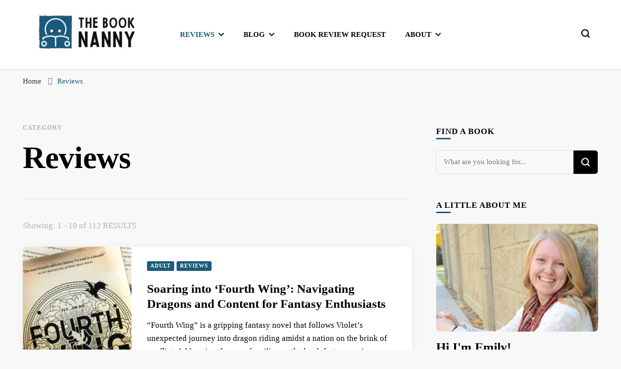

--- FILE ---
content_type: text/html; charset=UTF-8
request_url: https://thebooknanny.com/category/reviews/
body_size: 42101
content:
<!DOCTYPE html><html lang="en-US"><head itemscope itemtype="http://schema.org/WebSite"><meta charset="UTF-8"><meta name="viewport" content="width=device-width, initial-scale=1"><link rel="profile" href="http://gmpg.org/xfn/11"><style id="jetpack-boost-critical-css">@media all{ul{box-sizing:border-box}.entry-content{counter-reset:footnotes}.screen-reader-text{border:0;clip-path:inset(50%);height:1px;margin:-1px;overflow:hidden;padding:0;position:absolute;width:1px;word-wrap:normal!important}.widget_bttk_author_bio{text-align:center}.widget_bttk_author_bio .image-holder img{vertical-align:top}.widget_bttk_author_bio .image-holder{margin:0 0 30px}.widget_bttk_author_bio .title-holder{font-size:28px;line-height:32px;margin:0 0 20px}.widget_bttk_popular_post ul li .entry-header .cat-links,.widget_bttk_pro_recent_post ul li .entry-header .cat-links{display:none}html{line-height:1.15;-webkit-text-size-adjust:100%}body{margin:0}h1{font-size:2em;margin:.67em 0}a{background-color:#fff0}img{border-style:none}button,input{font-family:inherit;font-size:100%;line-height:1.15;margin:0}button,input{overflow:visible}button{text-transform:none}[type=submit],button{-webkit-appearance:button}[type=search]{-webkit-appearance:textfield;outline-offset:-2px}:root{--primary-color:#ff91a4;--primary-font:"Nunito",sans-serif;--secondary-font:"Cormorant Garamond",serif}body,button,input{color:#000;font-family:var(--primary-font);font-size:18px;line-height:1.611em}h1,h2{margin-top:0}p{margin-bottom:1.5em;margin-top:0}i{font-style:italic}html{box-sizing:border-box}*,:after,:before{box-sizing:inherit}body{background:#f8f8f8}ul{margin:0 0 1.5em 3em}ul{list-style:disc}li>ul{margin-bottom:0;margin-left:1.5em}img{height:auto;max-width:100%}button,input[type=submit]{font-size:.778em;line-height:1.857em;font-weight:700;color:#fff;background:#000;border:1px solid #000;border-radius:5px;letter-spacing:1px;padding:10px 60px 12px}input[type=search]{color:#b1b1b2;border:1px solid #ebebeb;border-radius:5px;padding:8px 15px}a{color:var(--primary-color);text-decoration:none}.main-navigation{width:60%}.main-navigation ul{list-style:none;margin:0;padding-left:0;text-align:center;font-size:.778em;text-transform:uppercase;font-weight:700}.main-navigation ul li{margin:0 20px;display:inline-block;position:relative}.main-navigation ul li a{color:#000}.main-navigation ul .current-menu-item>a{color:var(--primary-color)}.main-navigation ul .menu-item-has-children>a{padding-right:20px;position:relative}.main-navigation ul .menu-item-has-children>a:after{background:url(data:image/svg+xml;charset=utf8,%3Csvg\ xmlns=\'http://www.w3.org/2000/svg\'\ fill=\'%23000\'\ viewBox=\'0\ 0\ 32\ 32\'%3E%3Cpath\ d=\'M28.3,6.4L32,10L16,25.6L0,10l3.7-3.6L16,18.3L28.3,6.4z\'/%3E%3C/svg%3E) center center no-repeat;content:"";width:12px;height:12px;position:absolute;top:50%;right:0;-webkit-transform:translateY(-50%);-moz-transform:translateY(-50%);transform:translateY(-50%)}@media only screen and (min-width:1025px){body:not(.full-width) #primary{width:67.59%}.mobile-header .btn-close-menu{display:none}.main-navigation ul ul{position:absolute;top:100%;font-size:1em;border-radius:0 0 5px 5px;width:210px;padding-top:31px;z-index:999;left:-20px;background:#fff;text-align:left;opacity:0;clip:rect(1px,1px,1px,1px)}}.main-navigation ul ul li{display:block;margin:0}.main-navigation ul ul li a{display:block;padding:10px 20px;border-bottom:1px solid #ebebeb}.main-navigation ul ul .current-menu-item>a{background:#000;color:#fff!important}.main-navigation ul ul li:last-child a{border-bottom:0;border-radius:0 0 5px 5px}.screen-reader-text{border:0;clip:rect(1px,1px,1px,1px);-webkit-clip-path:inset(50%);clip-path:inset(50%);height:1px;margin:-1px;overflow:hidden;padding:0;position:absolute!important;width:1px;word-wrap:normal!important}.entry-content:after,.entry-content:before,.site-content:after,.site-content:before,.site-header:after,.site-header:before{content:"";display:table;table-layout:fixed}.entry-content:after,.site-content:after,.site-header:after{clear:both}.widget{margin:0 0 1.5em}.hentry{margin:0 0 1.5em}.entry-content{margin:1.5em 0 0}iframe{max-width:100%}.custom-logo-link{display:inline-block}.container{max-width:1216px;width:100%;margin:0 auto;padding:0 15px}.skip-link{position:absolute;top:-999px;left:20px;background:#f7f7f7;border:1px solid rgb(0 0 0/.1);font-size:.8888em;font-weight:600;padding:10px 20px;color:#000;text-decoration:none;border-radius:5px;box-shadow:0 2px 20px rgb(0 0 0/.1);z-index:99999;text-decoration:none}button#toggle-button,button.search-icon{color:inherit;padding:0;background:0 0!important;border:none}.breadcrumb-wrapper{padding:10px 0}#crumbs{font-size:.7778em;color:#666}#crumbs>span{display:inline-block;margin-bottom:5px}#crumbs a{color:#333;margin-right:10px}#crumbs .separator{margin-right:10px}#crumbs .current a{color:var(--primary-color)}.site-header{padding:16px 5%;display:flex;flex-direction:row;flex-wrap:wrap;align-items:center;background:#fff;box-shadow:0 1px 5px rgb(0 0 0/.1);position:relative}.site-header .site-branding{width:20%}.site-branding .site-description{margin-bottom:0}.site-header .site-branding .site-title{font-family:var(--secondary-font);font-size:2em;line-height:1.2em;margin:0;font-weight:700;text-decoration:none}.site-header .site-branding .site-description{font-size:.889em;line-height:1.625em;margin:0}.site-header .site-branding .site-title a{color:#000}.site-header .tools{width:20%;position:relative;display:flex;justify-content:flex-end}.site-header .tools .search-icon{width:18px;height:18px;margin-left:16px;margin-top:5px;line-height:20px;color:inherit}.tools .search-form-holder .search-icon{position:fixed;top:0;right:0;margin-top:0;margin-left:0}.site-content{padding:60px 0}#content .container{display:flex;flex-direction:row;flex-wrap:wrap;justify-content:space-between}.archive #primary .post{background:#fff;box-shadow:0 2px 20px rgb(0 0 0/.05);margin:0 0 48px;border-radius:8px;display:flex;flex-direction:row;overflow:hidden}.archive #primary .post .post-thumbnail{width:224px;position:relative}.archive #primary .post .post-thumbnail a{display:block;height:100%}.archive #primary .post .post-thumbnail img{vertical-align:top;width:100%;height:100%;object-fit:cover}.archive #primary .post .text-holder{align-items:flex-start;flex:1 0 0%;padding:30px 32px 0;display:flex;justify-content:flex-end;flex-direction:column}.archive #primary .post .entry-header{width:100%}.archive #primary .post .entry-header .category{display:block;margin:0 0 16px;overflow:hidden}.archive #primary .post .entry-header .category a{float:left;margin-right:5px;margin-bottom:5px;font-size:.556em;line-height:1em;letter-spacing:1px;color:#fff;font-weight:700;background:var(--primary-color);border-radius:3px;text-transform:uppercase;padding:5px 7px;text-decoration:none}.archive #primary .post .entry-header .entry-title{font-size:1.333em;line-height:1.25em;font-family:var(--secondary-font) font-weight:700;margin:0 0 15px}.archive #primary .post .entry-header .entry-title a{text-decoration:none;color:#000}.archive #primary .post .entry-content{margin:0 0 15px;font-size:.889em;line-height:1.625em;width:100%;flex-grow:1}.archive #primary .post .entry-footer{overflow:hidden;border-top:1px solid #ebebeb;padding:20px 0;width:100%}.page-header{border-bottom:1px solid #ebebeb;margin:0 0 40px;padding:0 0 25px}.page-header .label{display:block;font-size:.667em;line-height:1em;letter-spacing:1px;text-transform:uppercase;color:#b1b1b2;margin:0 0 16px;font-weight:700}.archive #primary .search-per-page-count{display:block;font-size:.889em;line-height:1.625em;color:#b1b1b2;margin:0 0 30px}.page-header .pate-title{font-weight:700;margin:0 0 20px;font-size:3.389em;line-height:1.246em}.search-form-holder{position:fixed;top:0;left:0;width:100%;height:100%;background:rgb(0 0 0/.9);z-index:999;display:none}.search-form-holder .search-form{max-width:1216px;width:100%;margin:50px auto 0;position:relative;padding:0 15px}.search-form-holder .search-form:after{display:block;clear:both;content:""}.search-form-holder .search-form label span{display:block;font-size:.556em;line-height:1em;font-weight:700;color:#fff;letter-spacing:1px;text-transform:uppercase;margin:0 0 20px}.search-form-holder .search-form input[type=search]{margin:0;padding:20px 40px 20px 0;display:block;width:100%;background:0 0;border-radius:0;font-size:2.167em;line-height:1.256em;font-weight:600;color:#fff;border:0;border-bottom:1px solid rgb(255 255 255/.2)}.search-form-holder .search-form input[type=submit]{padding:0;margin:0;float:right;border:0;border-radius:0;background:url(https://thebooknanny.com/wp-content/themes/blossom-pin/images/bg-search-white.svg) no-repeat;width:24px;height:24px;font-size:0;position:absolute;top:67px;right:28px}#secondary{width:28.17%}.widget{margin:0 0 50px}.widget .widget-title{font-size:.889em;line-height:1.625em;margin:0 0 25px;position:relative;text-transform:uppercase;letter-spacing:1px}.widget .widget-title:after{content:"";position:absolute;top:100%;left:0;width:30px;height:3px;border-radius:1000px;background:var(--primary-color)}.widget_bttk_author_bio{text-align:left}.widget_bttk_author_bio .image-holder{margin:0 0 16px}.widget_bttk_author_bio .image-holder img{width:100%;vertical-align:top;border-radius:8px}.widget_bttk_author_bio .text-holder .title-holder{margin:0 0 8px;font-size:1.389em;line-height:1.24em;font-weight:700}.widget_bttk_author_bio .text-holder .author-bio-content{font-size:.889em;line-height:1.625em}.widget_search .search-form{border:1px solid rgb(0 0 0/.1);border-radius:5px}.widget_search .search-form:after{display:block;clear:both;content:""}.widget_search .search-form label span{display:none}.widget_search .search-form label[for=submit-field]{float:left;width:calc(100% - 50px)}.widget_search .search-form input[type=search]{width:100%;background:0 0;border:0;border-radius:0;padding:12px 15px;margin:0;font-size:.778em}.widget_search .search-form input[type=submit]{float:right;width:50px;height:48px;background:#000 url(https://thebooknanny.com/wp-content/themes/blossom-pin/images/bg-search-white.svg) no-repeat 50% 50%;background-size:18px;border-radius:0;font-size:0;padding:0;margin:0;border-radius:0 5px 5px 0}.site-footer .footer-b .footer-nav ul{margin:0;padding:0;list-style:none;font-size:.667em;line-height:1.167em;text-transform:uppercase;letter-spacing:1px}.site-footer .footer-b .footer-nav ul li{float:left;margin-left:23px}.site-footer .footer-b .footer-nav ul li:first-child{margin-left:0}.site-footer .footer-b .footer-nav ul li a{color:#000}.site-footer .footer-b .footer-nav ul ul{display:none}.mobile-header{display:none}.overlay{background:rgb(0 0 0/.64) none repeat scroll 0 0;bottom:0;display:none;height:100%;left:0;opacity:1;position:fixed;right:0;top:0;visibility:hidden;width:100%;z-index:999}.back-to-top{padding:0;border:none;position:fixed;bottom:20px;right:20px;width:50px;height:50px;background:var(--primary-color);color:#fff;text-align:center;border-radius:50%;font-size:22px;line-height:50px;display:none}@media only screen and (max-width:1199px){.site-header{padding:16px 15px}.main-navigation ul li{margin:0 10px}}@media only screen and (max-width:1024px){.container{max-width:750px}.site-header{display:none}.mobile-header{display:block}.mobile-header .mobile-site-header{display:flex;width:100%;padding:15px;background:#fff;box-shadow:0 1px 5px rgb(0 0 0/.1);align-items:center;position:relative;z-index:9999}#toggle-button{width:20px}#toggle-button span{display:block;width:100%;height:2px;background:#000;margin:0 0 4px}#toggle-button span:last-child{margin:0}.mobile-header .mobile-site-header:before{display:none}.mobile-header .mobile-site-header .site-branding{width:calc(100% - 60px);text-align:center;margin:0 auto}.mobile-header .mobile-site-header .site-branding .site-title{font-size:2.056em;margin:0;font-weight:400}.mobile-header .mobile-site-header .site-branding .site-title a{color:#000}.mobile-header .mobile-site-header .tools{width:18px}.mobile-header .mobile-site-header .tools .search-icon{margin-top:0;height:auto}.mobile-header .mobile-site-header .tools .search-icon.close{width:15px;height:15px;top:25px!important;right:17px;left:auto!important}.mobile-menu-wrap{background:#fff;max-width:356px;width:100%;position:fixed;top:0;left:0;height:100%;padding-top:80px;overflow:auto;z-index:9999;display:none}.mobile-menu-wrap .main-navigation{width:100%;border-top:1px solid #ebebeb;padding:20px 0 0}.mobile-menu-wrap .main-navigation ul{text-align:left}.mobile-menu-wrap .main-navigation ul li{display:block;margin:0;padding:8px 32px}.mobile-menu-wrap .main-navigation ul li a{display:inline-block;padding:0}.mobile-menu-wrap .main-navigation ul .menu-item-has-children>a:after{display:none}.mobile-menu-wrap .main-navigation ul .sub-menu{display:none;font-size:1em}.mobile-menu-wrap .main-navigation ul .sub-menu li{padding:8px 20px}.mobile-menu-wrap .main-navigation ul .sub-menu li a{border-bottom:0}.main-navigation ul .sub-menu .current-menu-item>a{background:0 0;color:var(--primary-color)}.mobile-menu-wrap .btn-close-menu{position:absolute;top:30px;right:15px;width:20px;height:20px;z-index:1;background:0 0;border:none;padding:0;border-radius:0;color:inherit}.mobile-menu-wrap .btn-close-menu span{width:20px;height:2px;background:#323338;-webkit-transform:rotate(45deg);-moz-transform:rotate(45deg);transform:rotate(45deg);position:relative;display:block}.mobile-menu-wrap .btn-close-menu span:after{position:absolute;top:0;right:0;width:20px;height:2px;background:#323338;-webkit-transform:rotate(90deg);-moz-transform:rotate(90deg);transform:rotate(90deg);content:""}.overlay{display:block}#content .container{flex-direction:column}#primary{width:100%;margin:0 0 30px}#secondary{width:100%}}@media only screen and (max-width:767px){.container{max-width:414px}.search-form-holder .search-form input[type=search]{font-size:1.111em;padding:0 0 15px 0}.search-form-holder .search-form input[type=submit]{width:16px;height:16px;margin:27px 0 0}.site-content{padding:30px 0}.site-footer .footer-b .footer-nav ul{text-align:center}.site-footer .footer-b .footer-nav ul li{display:inline-block;margin:0 10px 10px;float:none}.archive #primary .post{flex-direction:column}.archive #primary .post .text-holder{flex:0}.archive #primary .post .post-thumbnail{width:100%}.archive #primary .post .post-thumbnail a{height:auto}.page-header .pate-title{font-size:2.389em}.back-to-top{width:30px;height:30px;line-height:30px;bottom:5px;right:5px;font-size:14px}}@media only screen and (max-width:600px){.mobile-header .mobile-site-header .tools .search-icon.close{top:50px!important;right:20px}}@font-face{font-display:swap;font-family:FontAwesome;font-weight:400;font-style:normal}.fa{display:inline-block;font:normal normal normal 14px/1 FontAwesome;font-size:inherit;text-rendering:auto;-webkit-font-smoothing:antialiased;-moz-osx-font-smoothing:grayscale}.fa-angle-right:before{content:""}}</style><meta name='robots' content='index, follow, max-image-preview:large, max-snippet:-1, max-video-preview:-1' /><meta name="google-site-verification" content="TJ6392b5qycOCjaxlGq4rqu_HVjn4sZkhwIcZe1ls9I" /><title>Reviews Archives - The Book Nanny</title><link rel="canonical" href="https://thebooknanny.com/category/reviews/" /><link rel="next" href="https://thebooknanny.com/category/reviews/page/2/" /><meta property="og:locale" content="en_US" /><meta property="og:type" content="article" /><meta property="og:title" content="Reviews Archives - The Book Nanny" /><meta property="og:url" content="https://thebooknanny.com/category/reviews/" /><meta property="og:site_name" content="The Book Nanny" /><meta name="twitter:card" content="summary_large_image" /><meta name="twitter:site" content="@thebooknanny1" /> <script data-jetpack-boost="ignore" type="application/ld+json" class="yoast-schema-graph">{"@context":"https://schema.org","@graph":[{"@type":"CollectionPage","@id":"https://thebooknanny.com/category/reviews/","url":"https://thebooknanny.com/category/reviews/","name":"Reviews Archives - The Book Nanny","isPartOf":{"@id":"https://thebooknanny.com/#website"},"primaryImageOfPage":{"@id":"https://thebooknanny.com/category/reviews/#primaryimage"},"image":{"@id":"https://thebooknanny.com/category/reviews/#primaryimage"},"thumbnailUrl":"https://i0.wp.com/thebooknanny.com/wp-content/uploads/2024/01/Fourth-Wing-Empyrean-Series-RH-featured-image-e1705028729991.jpg?fit=600%2C450&ssl=1","breadcrumb":{"@id":"https://thebooknanny.com/category/reviews/#breadcrumb"},"inLanguage":"en-US"},{"@type":"ImageObject","inLanguage":"en-US","@id":"https://thebooknanny.com/category/reviews/#primaryimage","url":"https://i0.wp.com/thebooknanny.com/wp-content/uploads/2024/01/Fourth-Wing-Empyrean-Series-RH-featured-image-e1705028729991.jpg?fit=600%2C450&ssl=1","contentUrl":"https://i0.wp.com/thebooknanny.com/wp-content/uploads/2024/01/Fourth-Wing-Empyrean-Series-RH-featured-image-e1705028729991.jpg?fit=600%2C450&ssl=1","width":600,"height":450},{"@type":"BreadcrumbList","@id":"https://thebooknanny.com/category/reviews/#breadcrumb","itemListElement":[{"@type":"ListItem","position":1,"name":"Home","item":"https://thebooknanny.com/"},{"@type":"ListItem","position":2,"name":"Reviews"}]},{"@type":"WebSite","@id":"https://thebooknanny.com/#website","url":"https://thebooknanny.com/","name":"The Book Nanny","description":"A look inside your book","publisher":{"@id":"https://thebooknanny.com/#organization"},"potentialAction":[{"@type":"SearchAction","target":{"@type":"EntryPoint","urlTemplate":"https://thebooknanny.com/?s={search_term_string}"},"query-input":{"@type":"PropertyValueSpecification","valueRequired":true,"valueName":"search_term_string"}}],"inLanguage":"en-US"},{"@type":"Organization","@id":"https://thebooknanny.com/#organization","name":"The Book Nanny","url":"https://thebooknanny.com/","logo":{"@type":"ImageObject","inLanguage":"en-US","@id":"https://thebooknanny.com/#/schema/logo/image/","url":"https://i0.wp.com/thebooknanny.com/wp-content/uploads/2021/03/Capture.png?fit=510%2C223&ssl=1","contentUrl":"https://i0.wp.com/thebooknanny.com/wp-content/uploads/2021/03/Capture.png?fit=510%2C223&ssl=1","width":510,"height":223,"caption":"The Book Nanny"},"image":{"@id":"https://thebooknanny.com/#/schema/logo/image/"},"sameAs":["https://www.facebook.com/bknanny/","https://x.com/thebooknanny1","https://www.instagram.com/thebooknanny/","https://www.pinterest.com/thebooknanny/"]}]}</script> <link rel='dns-prefetch' href='//stats.wp.com' /><link rel='dns-prefetch' href='//fonts.googleapis.com' /><link rel='dns-prefetch' href='//jetpack.wordpress.com' /><link rel='dns-prefetch' href='//s0.wp.com' /><link rel='dns-prefetch' href='//public-api.wordpress.com' /><link rel='dns-prefetch' href='//0.gravatar.com' /><link rel='dns-prefetch' href='//1.gravatar.com' /><link rel='dns-prefetch' href='//2.gravatar.com' /><link rel='dns-prefetch' href='//widgets.wp.com' /><link rel='dns-prefetch' href='//www.googletagmanager.com' /><link rel='dns-prefetch' href='//pagead2.googlesyndication.com' /><link rel='dns-prefetch' href='//fundingchoicesmessages.google.com' /><link rel='preconnect' href='//i0.wp.com' /><link rel='preconnect' href='//c0.wp.com' /><link rel="alternate" type="application/rss+xml" title="The Book Nanny &raquo; Feed" href="https://thebooknanny.com/feed/" /><link rel="alternate" type="application/rss+xml" title="The Book Nanny &raquo; Comments Feed" href="https://thebooknanny.com/comments/feed/" /><link rel="alternate" type="application/rss+xml" title="The Book Nanny &raquo; Reviews Category Feed" href="https://thebooknanny.com/category/reviews/feed/" />
<noscript><link rel='stylesheet' id='all-css-7d19185af178d9a248ad52d6632075b8' href='https://thebooknanny.com/wp-content/boost-cache/static/aa82c151cd.min.css' type='text/css' media='all' /></noscript><style id='blossom-pin-inline-css'>/*Typography*/

    body,
    button,
    input,
    select,
    optgroup,
    textarea{
        font-family : Noto Serif KR;
        font-size   : 19px;        
    }
    
    .site-header .site-branding .site-title,
    .single-header .site-branding .site-title,
    .mobile-header .mobile-site-header .site-branding .site-title{
        font-family : Cormorant Garamond;
        font-weight : 400;
        font-style  : normal;
    }

    .blog #primary .format-quote .post-thumbnail blockquote cite, 
    .newsletter-section .blossomthemes-email-newsletter-wrapper .text-holder h3,
    .newsletter-section .blossomthemes-email-newsletter-wrapper.bg-img .text-holder h3, 
    #primary .post .entry-content blockquote cite,
    #primary .page .entry-content blockquote cite{
        font-family : Noto Serif KR;
    }

    .banner-slider .item .text-holder .entry-title, 
    .banner .banner-caption .banner-title, 
    .blog #primary .post .entry-header .entry-title, 
    .blog #primary .format-quote .post-thumbnail .blockquote-holder, 
    .search #primary .search-post .entry-header .entry-title,
    .archive #primary .post .entry-header .entry-title, 
    .single .post-entry-header .entry-title, 
    #primary .post .entry-content blockquote,
    #primary .page .entry-content blockquote, 
    #primary .post .entry-content .pull-left,
    #primary .page .entry-content .pull-left, 
    #primary .post .entry-content .pull-right,
    #primary .page .entry-content .pull-right, 
    .single-header .title-holder .post-title, 
    .recommended-post .post .entry-header .entry-title, 
    .widget_bttk_popular_post ul li .entry-header .entry-title,
    .widget_bttk_pro_recent_post ul li .entry-header .entry-title, 
    .blossomthemes-email-newsletter-wrapper.bg-img .text-holder h3, 
    .widget_recent_entries ul li a, 
    .widget_recent_comments ul li a, 
    .widget_bttk_posts_category_slider_widget .carousel-title .title, 
    .single .navigation .post-title, 
    .single-blossom-portfolio .post-navigation .nav-previous,
    .single-blossom-portfolio .post-navigation .nav-next, 
    .site-main .blossom-portfolio .entry-title {
        font-family : Cormorant Garamond;
    }
    
    /*Color Scheme*/
    a, 
    .main-navigation ul li a:hover,
    .main-navigation ul .current-menu-item > a,
    .main-navigation ul li:hover > a, 
    .site-header .site-branding .site-title a:hover, 
    .site-header .social-networks ul li a:hover, 
    .banner-slider .item .text-holder .entry-title a:hover, 
    .blog #primary .post .entry-header .entry-title a:hover, 
    .blog #primary .post .entry-footer .read-more:hover, 
    .blog #primary .post .entry-footer .edit-link a:hover, 
    .blog #primary .post .bottom .posted-on a:hover, 
    .newsletter-section .social-networks ul li a:hover, 
    .instagram-section .profile-link:hover, 
    .search #primary .search-post .entry-header .entry-title a:hover,
     .archive #primary .post .entry-header .entry-title a:hover, 
     .search #primary .search-post .entry-footer .posted-on a:hover,
     .archive #primary .post .entry-footer .posted-on a:hover, 
     .single #primary .post .holder .meta-info .entry-meta a:hover, 
    .single-header .site-branding .site-title a:hover, 
    .single-header .social-networks ul li a:hover, 
    .comments-area .comment-body .text-holder .top .comment-metadata a:hover, 
    .comments-area .comment-body .text-holder .reply a:hover, 
    .recommended-post .post .entry-header .entry-title a:hover, 
    .error-wrapper .error-holder h3, 
    .widget_bttk_popular_post ul li .entry-header .entry-title a:hover,
     .widget_bttk_pro_recent_post ul li .entry-header .entry-title a:hover, 
     .widget_bttk_popular_post ul li .entry-header .entry-meta a:hover,
     .widget_bttk_pro_recent_post ul li .entry-header .entry-meta a:hover,
     .widget_bttk_popular_post .style-two li .entry-header .cat-links a:hover,
     .widget_bttk_pro_recent_post .style-two li .entry-header .cat-links a:hover,
     .widget_bttk_popular_post .style-three li .entry-header .cat-links a:hover,
     .widget_bttk_pro_recent_post .style-three li .entry-header .cat-links a:hover, 
     .widget_recent_entries ul li:before, 
     .widget_recent_entries ul li a:hover, 
    .widget_recent_comments ul li:before, 
    .widget_bttk_posts_category_slider_widget .carousel-title .cat-links a:hover, 
    .widget_bttk_posts_category_slider_widget .carousel-title .title a:hover, 
    .site-footer .footer-b .footer-nav ul li a:hover, 
    .single .navigation a:hover .post-title, 
    .page-template-blossom-portfolio .portfolio-holder .portfolio-sorting .is-checked, 
    .portfolio-item a:hover, 
    .single-blossom-portfolio .post-navigation .nav-previous a:hover,
     .single-blossom-portfolio .post-navigation .nav-next a:hover, 
     .mobile-header .mobile-site-header .site-branding .site-title a:hover, 
    .mobile-menu .main-navigation ul li:hover svg, 
    .mobile-menu .main-navigation ul ul li a:hover,
    .mobile-menu .main-navigation ul ul li:hover > a, 
    .mobile-menu .social-networks ul li a:hover, 
    .site-main .blossom-portfolio .entry-title a:hover, 
    .site-main .blossom-portfolio .entry-footer .posted-on a:hover, 
    .widget_bttk_social_links ul li a:hover, 
    #crumbs a:hover, #crumbs .current a,
    .entry-content a:hover,
    .entry-summary a:hover,
    .page-content a:hover,
    .comment-content a:hover,
    .widget .textwidget a:hover {
        color: #1c5b7a;
    }

    .comments-area .comment-body .text-holder .reply a:hover svg {
        fill: #1c5b7a;
     }

    button:hover,
    input[type="button"]:hover,
    input[type="reset"]:hover,
    input[type="submit"]:hover, 
    .banner-slider .item, 
    .banner-slider .item .text-holder .category a, 
    .banner .banner-caption .banner-link:hover, 
    .blog #primary .post .entry-header .category a, 
    .newsletter-section, 
    .search #primary .search-post .entry-header .category a,
    .archive #primary .post .entry-header .category a, 
    .single .post-entry-header .category a, 
    .single #primary .post .holder .meta-info .entry-meta .byline:after, 
    .single #primary .post .entry-footer .tags a, 
    .single-header .progress-bar, 
    .recommended-post .post .entry-header .category a, 
    .error-wrapper .error-holder .btn-home a:hover, 
    .widget .widget-title:after, 
    .widget_bttk_author_bio .readmore:hover, 
    .widget_bttk_custom_categories ul li a:hover .post-count, 
    .widget_blossomtheme_companion_cta_widget .text-holder .button-wrap .btn-cta, 
    .widget_blossomtheme_featured_page_widget .text-holder .btn-readmore:hover, 
    .widget_bttk_icon_text_widget .text-holder .btn-readmore:hover, 
    .widget_bttk_image_text_widget ul li .btn-readmore:hover, 
    .back-to-top, 
    .single .post-entry-header .share .social-networks li a:hover {
        background: #1c5b7a;
    }

    button:hover,
    input[type="button"]:hover,
    input[type="reset"]:hover,
    input[type="submit"]:hover, 
    .error-wrapper .error-holder .btn-home a:hover {
        border-color: #1c5b7a;
    }

    .blog #primary .post .entry-footer .read-more:hover, 
    .blog #primary .post .entry-footer .edit-link a:hover {
        border-bottom-color: #1c5b7a;
    }

    @media screen and (max-width: 1024px) {
        .main-navigation ul ul li a:hover, 
        .main-navigation ul ul li:hover > a, 
        .main-navigation ul ul .current-menu-item > a, 
        .main-navigation ul ul .current-menu-ancestor > a, 
        .main-navigation ul ul .current_page_item > a, 
        .main-navigation ul ul .current_page_ancestor > a {
            color: #1c5b7a !important;
        }
    }
/*# sourceURL=blossom-pin-inline-css */</style><style id='wp-img-auto-sizes-contain-inline-css'>img:is([sizes=auto i],[sizes^="auto," i]){contain-intrinsic-size:3000px 1500px}
/*# sourceURL=wp-img-auto-sizes-contain-inline-css */</style><style id='classic-theme-styles-inline-css'>/*! This file is auto-generated */
.wp-block-button__link{color:#fff;background-color:#32373c;border-radius:9999px;box-shadow:none;text-decoration:none;padding:calc(.667em + 2px) calc(1.333em + 2px);font-size:1.125em}.wp-block-file__button{background:#32373c;color:#fff;text-decoration:none}
/*# sourceURL=/wp-includes/css/classic-themes.min.css */</style><style id='jetpack-sharing-buttons-style-inline-css'>.jetpack-sharing-buttons__services-list{display:flex;flex-direction:row;flex-wrap:wrap;gap:0;list-style-type:none;margin:5px;padding:0}.jetpack-sharing-buttons__services-list.has-small-icon-size{font-size:12px}.jetpack-sharing-buttons__services-list.has-normal-icon-size{font-size:16px}.jetpack-sharing-buttons__services-list.has-large-icon-size{font-size:24px}.jetpack-sharing-buttons__services-list.has-huge-icon-size{font-size:36px}@media print{.jetpack-sharing-buttons__services-list{display:none!important}}.editor-styles-wrapper .wp-block-jetpack-sharing-buttons{gap:0;padding-inline-start:0}ul.jetpack-sharing-buttons__services-list.has-background{padding:1.25em 2.375em}
/*# sourceURL=https://thebooknanny.com/wp-content/plugins/jetpack/_inc/blocks/sharing-buttons/view.css */</style><style id='global-styles-inline-css'>:root{--wp--preset--aspect-ratio--square: 1;--wp--preset--aspect-ratio--4-3: 4/3;--wp--preset--aspect-ratio--3-4: 3/4;--wp--preset--aspect-ratio--3-2: 3/2;--wp--preset--aspect-ratio--2-3: 2/3;--wp--preset--aspect-ratio--16-9: 16/9;--wp--preset--aspect-ratio--9-16: 9/16;--wp--preset--color--black: #000000;--wp--preset--color--cyan-bluish-gray: #abb8c3;--wp--preset--color--white: #ffffff;--wp--preset--color--pale-pink: #f78da7;--wp--preset--color--vivid-red: #cf2e2e;--wp--preset--color--luminous-vivid-orange: #ff6900;--wp--preset--color--luminous-vivid-amber: #fcb900;--wp--preset--color--light-green-cyan: #7bdcb5;--wp--preset--color--vivid-green-cyan: #00d084;--wp--preset--color--pale-cyan-blue: #8ed1fc;--wp--preset--color--vivid-cyan-blue: #0693e3;--wp--preset--color--vivid-purple: #9b51e0;--wp--preset--gradient--vivid-cyan-blue-to-vivid-purple: linear-gradient(135deg,rgb(6,147,227) 0%,rgb(155,81,224) 100%);--wp--preset--gradient--light-green-cyan-to-vivid-green-cyan: linear-gradient(135deg,rgb(122,220,180) 0%,rgb(0,208,130) 100%);--wp--preset--gradient--luminous-vivid-amber-to-luminous-vivid-orange: linear-gradient(135deg,rgb(252,185,0) 0%,rgb(255,105,0) 100%);--wp--preset--gradient--luminous-vivid-orange-to-vivid-red: linear-gradient(135deg,rgb(255,105,0) 0%,rgb(207,46,46) 100%);--wp--preset--gradient--very-light-gray-to-cyan-bluish-gray: linear-gradient(135deg,rgb(238,238,238) 0%,rgb(169,184,195) 100%);--wp--preset--gradient--cool-to-warm-spectrum: linear-gradient(135deg,rgb(74,234,220) 0%,rgb(151,120,209) 20%,rgb(207,42,186) 40%,rgb(238,44,130) 60%,rgb(251,105,98) 80%,rgb(254,248,76) 100%);--wp--preset--gradient--blush-light-purple: linear-gradient(135deg,rgb(255,206,236) 0%,rgb(152,150,240) 100%);--wp--preset--gradient--blush-bordeaux: linear-gradient(135deg,rgb(254,205,165) 0%,rgb(254,45,45) 50%,rgb(107,0,62) 100%);--wp--preset--gradient--luminous-dusk: linear-gradient(135deg,rgb(255,203,112) 0%,rgb(199,81,192) 50%,rgb(65,88,208) 100%);--wp--preset--gradient--pale-ocean: linear-gradient(135deg,rgb(255,245,203) 0%,rgb(182,227,212) 50%,rgb(51,167,181) 100%);--wp--preset--gradient--electric-grass: linear-gradient(135deg,rgb(202,248,128) 0%,rgb(113,206,126) 100%);--wp--preset--gradient--midnight: linear-gradient(135deg,rgb(2,3,129) 0%,rgb(40,116,252) 100%);--wp--preset--font-size--small: 13px;--wp--preset--font-size--medium: 20px;--wp--preset--font-size--large: 36px;--wp--preset--font-size--x-large: 42px;--wp--preset--spacing--20: 0.44rem;--wp--preset--spacing--30: 0.67rem;--wp--preset--spacing--40: 1rem;--wp--preset--spacing--50: 1.5rem;--wp--preset--spacing--60: 2.25rem;--wp--preset--spacing--70: 3.38rem;--wp--preset--spacing--80: 5.06rem;--wp--preset--shadow--natural: 6px 6px 9px rgba(0, 0, 0, 0.2);--wp--preset--shadow--deep: 12px 12px 50px rgba(0, 0, 0, 0.4);--wp--preset--shadow--sharp: 6px 6px 0px rgba(0, 0, 0, 0.2);--wp--preset--shadow--outlined: 6px 6px 0px -3px rgb(255, 255, 255), 6px 6px rgb(0, 0, 0);--wp--preset--shadow--crisp: 6px 6px 0px rgb(0, 0, 0);}:where(.is-layout-flex){gap: 0.5em;}:where(.is-layout-grid){gap: 0.5em;}body .is-layout-flex{display: flex;}.is-layout-flex{flex-wrap: wrap;align-items: center;}.is-layout-flex > :is(*, div){margin: 0;}body .is-layout-grid{display: grid;}.is-layout-grid > :is(*, div){margin: 0;}:where(.wp-block-columns.is-layout-flex){gap: 2em;}:where(.wp-block-columns.is-layout-grid){gap: 2em;}:where(.wp-block-post-template.is-layout-flex){gap: 1.25em;}:where(.wp-block-post-template.is-layout-grid){gap: 1.25em;}.has-black-color{color: var(--wp--preset--color--black) !important;}.has-cyan-bluish-gray-color{color: var(--wp--preset--color--cyan-bluish-gray) !important;}.has-white-color{color: var(--wp--preset--color--white) !important;}.has-pale-pink-color{color: var(--wp--preset--color--pale-pink) !important;}.has-vivid-red-color{color: var(--wp--preset--color--vivid-red) !important;}.has-luminous-vivid-orange-color{color: var(--wp--preset--color--luminous-vivid-orange) !important;}.has-luminous-vivid-amber-color{color: var(--wp--preset--color--luminous-vivid-amber) !important;}.has-light-green-cyan-color{color: var(--wp--preset--color--light-green-cyan) !important;}.has-vivid-green-cyan-color{color: var(--wp--preset--color--vivid-green-cyan) !important;}.has-pale-cyan-blue-color{color: var(--wp--preset--color--pale-cyan-blue) !important;}.has-vivid-cyan-blue-color{color: var(--wp--preset--color--vivid-cyan-blue) !important;}.has-vivid-purple-color{color: var(--wp--preset--color--vivid-purple) !important;}.has-black-background-color{background-color: var(--wp--preset--color--black) !important;}.has-cyan-bluish-gray-background-color{background-color: var(--wp--preset--color--cyan-bluish-gray) !important;}.has-white-background-color{background-color: var(--wp--preset--color--white) !important;}.has-pale-pink-background-color{background-color: var(--wp--preset--color--pale-pink) !important;}.has-vivid-red-background-color{background-color: var(--wp--preset--color--vivid-red) !important;}.has-luminous-vivid-orange-background-color{background-color: var(--wp--preset--color--luminous-vivid-orange) !important;}.has-luminous-vivid-amber-background-color{background-color: var(--wp--preset--color--luminous-vivid-amber) !important;}.has-light-green-cyan-background-color{background-color: var(--wp--preset--color--light-green-cyan) !important;}.has-vivid-green-cyan-background-color{background-color: var(--wp--preset--color--vivid-green-cyan) !important;}.has-pale-cyan-blue-background-color{background-color: var(--wp--preset--color--pale-cyan-blue) !important;}.has-vivid-cyan-blue-background-color{background-color: var(--wp--preset--color--vivid-cyan-blue) !important;}.has-vivid-purple-background-color{background-color: var(--wp--preset--color--vivid-purple) !important;}.has-black-border-color{border-color: var(--wp--preset--color--black) !important;}.has-cyan-bluish-gray-border-color{border-color: var(--wp--preset--color--cyan-bluish-gray) !important;}.has-white-border-color{border-color: var(--wp--preset--color--white) !important;}.has-pale-pink-border-color{border-color: var(--wp--preset--color--pale-pink) !important;}.has-vivid-red-border-color{border-color: var(--wp--preset--color--vivid-red) !important;}.has-luminous-vivid-orange-border-color{border-color: var(--wp--preset--color--luminous-vivid-orange) !important;}.has-luminous-vivid-amber-border-color{border-color: var(--wp--preset--color--luminous-vivid-amber) !important;}.has-light-green-cyan-border-color{border-color: var(--wp--preset--color--light-green-cyan) !important;}.has-vivid-green-cyan-border-color{border-color: var(--wp--preset--color--vivid-green-cyan) !important;}.has-pale-cyan-blue-border-color{border-color: var(--wp--preset--color--pale-cyan-blue) !important;}.has-vivid-cyan-blue-border-color{border-color: var(--wp--preset--color--vivid-cyan-blue) !important;}.has-vivid-purple-border-color{border-color: var(--wp--preset--color--vivid-purple) !important;}.has-vivid-cyan-blue-to-vivid-purple-gradient-background{background: var(--wp--preset--gradient--vivid-cyan-blue-to-vivid-purple) !important;}.has-light-green-cyan-to-vivid-green-cyan-gradient-background{background: var(--wp--preset--gradient--light-green-cyan-to-vivid-green-cyan) !important;}.has-luminous-vivid-amber-to-luminous-vivid-orange-gradient-background{background: var(--wp--preset--gradient--luminous-vivid-amber-to-luminous-vivid-orange) !important;}.has-luminous-vivid-orange-to-vivid-red-gradient-background{background: var(--wp--preset--gradient--luminous-vivid-orange-to-vivid-red) !important;}.has-very-light-gray-to-cyan-bluish-gray-gradient-background{background: var(--wp--preset--gradient--very-light-gray-to-cyan-bluish-gray) !important;}.has-cool-to-warm-spectrum-gradient-background{background: var(--wp--preset--gradient--cool-to-warm-spectrum) !important;}.has-blush-light-purple-gradient-background{background: var(--wp--preset--gradient--blush-light-purple) !important;}.has-blush-bordeaux-gradient-background{background: var(--wp--preset--gradient--blush-bordeaux) !important;}.has-luminous-dusk-gradient-background{background: var(--wp--preset--gradient--luminous-dusk) !important;}.has-pale-ocean-gradient-background{background: var(--wp--preset--gradient--pale-ocean) !important;}.has-electric-grass-gradient-background{background: var(--wp--preset--gradient--electric-grass) !important;}.has-midnight-gradient-background{background: var(--wp--preset--gradient--midnight) !important;}.has-small-font-size{font-size: var(--wp--preset--font-size--small) !important;}.has-medium-font-size{font-size: var(--wp--preset--font-size--medium) !important;}.has-large-font-size{font-size: var(--wp--preset--font-size--large) !important;}.has-x-large-font-size{font-size: var(--wp--preset--font-size--x-large) !important;}
:where(.wp-block-post-template.is-layout-flex){gap: 1.25em;}:where(.wp-block-post-template.is-layout-grid){gap: 1.25em;}
:where(.wp-block-term-template.is-layout-flex){gap: 1.25em;}:where(.wp-block-term-template.is-layout-grid){gap: 1.25em;}
:where(.wp-block-columns.is-layout-flex){gap: 2em;}:where(.wp-block-columns.is-layout-grid){gap: 2em;}
:root :where(.wp-block-pullquote){font-size: 1.5em;line-height: 1.6;}
/*# sourceURL=global-styles-inline-css */</style><noscript><link rel='stylesheet' id='blossom-pin-google-fonts-css' href='https://fonts.googleapis.com/css?family=Noto+Serif+KR%3A200%2C300%2Cregular%2C500%2C600%2C700%2C800%2C900%7CCormorant+Garamond%3A300%2C300italic%2Cregular%2Citalic%2C500%2C500italic%2C600%2C600italic%2C700%2C700italic%7CCormorant+Garamond%3Aregular' media='all' />
</noscript> <script data-jetpack-boost="ignore" type="litespeed/javascript" data-src="https://thebooknanny.com/wp-includes/js/jquery/jquery.min.js" id="jquery-core-js"></script> <link rel="https://api.w.org/" href="https://thebooknanny.com/wp-json/" /><link rel="alternate" title="JSON" type="application/json" href="https://thebooknanny.com/wp-json/wp/v2/categories/6" /><link rel="EditURI" type="application/rsd+xml" title="RSD" href="https://thebooknanny.com/xmlrpc.php?rsd" /><meta name="generator" content="WordPress 6.9" />
<style id="custom-logo-css" type="text/css">.site-title, .site-description {
				position: absolute;
				clip-path: inset(50%);
			}</style><meta name="generator" content="Site Kit by Google 1.170.0" /><meta name="p:domain_verify" content="310caabcaba46b945c99aabebb2493c1"/><style>img#wpstats{display:none}</style><meta name="google-adsense-platform-account" content="ca-host-pub-2644536267352236"><meta name="google-adsense-platform-domain" content="sitekit.withgoogle.com"><meta name="generator" content="Elementor 3.34.2; features: additional_custom_breakpoints; settings: css_print_method-external, google_font-enabled, font_display-auto"><style>.e-con.e-parent:nth-of-type(n+4):not(.e-lazyloaded):not(.e-no-lazyload),
				.e-con.e-parent:nth-of-type(n+4):not(.e-lazyloaded):not(.e-no-lazyload) * {
					background-image: none !important;
				}
				@media screen and (max-height: 1024px) {
					.e-con.e-parent:nth-of-type(n+3):not(.e-lazyloaded):not(.e-no-lazyload),
					.e-con.e-parent:nth-of-type(n+3):not(.e-lazyloaded):not(.e-no-lazyload) * {
						background-image: none !important;
					}
				}
				@media screen and (max-height: 640px) {
					.e-con.e-parent:nth-of-type(n+2):not(.e-lazyloaded):not(.e-no-lazyload),
					.e-con.e-parent:nth-of-type(n+2):not(.e-lazyloaded):not(.e-no-lazyload) * {
						background-image: none !important;
					}
				}</style><link rel="icon" href="https://i0.wp.com/thebooknanny.com/wp-content/uploads/2021/03/cropped-cropped-cropped-Capture-1.png?fit=32%2C32&#038;ssl=1" sizes="32x32" /><link rel="icon" href="https://i0.wp.com/thebooknanny.com/wp-content/uploads/2021/03/cropped-cropped-cropped-Capture-1.png?fit=192%2C192&#038;ssl=1" sizes="192x192" /><link rel="apple-touch-icon" href="https://i0.wp.com/thebooknanny.com/wp-content/uploads/2021/03/cropped-cropped-cropped-Capture-1.png?fit=180%2C180&#038;ssl=1" /><meta name="msapplication-TileImage" content="https://i0.wp.com/thebooknanny.com/wp-content/uploads/2021/03/cropped-cropped-cropped-Capture-1.png?fit=270%2C270&#038;ssl=1" /></head><body class="archive category category-reviews category-6 wp-custom-logo wp-theme-blossom-pin hfeed rightsidebar hassidebar elementor-default elementor-kit-2105" itemscope itemtype="http://schema.org/WebPage"><noscript><iframe data-lazyloaded="1" src="about:blank" data-litespeed-src="https://www.googletagmanager.com/ns.html?id=GTM-W9NV9NH"
height="0" width="0" style="display:none;visibility:hidden"></iframe></noscript><div id="page" class="site"><a aria-label="skip to content" class="skip-link" href="#content">Skip to Content</a><div class="mobile-header"><div class="mobile-site-header">
<button aria-label="primary menu toggle" id="toggle-button" data-toggle-target=".main-menu-modal" data-toggle-body-class="showing-main-menu-modal" aria-expanded="false" data-set-focus=".close-main-nav-toggle">
<span></span>
<span></span>
<span></span>
</button><div class="mobile-menu-wrap"><nav id="mobile-site-navigation" class="main-navigation" itemscope itemtype="http://schema.org/SiteNavigationElement"><div class="primary-menu-list main-menu-modal cover-modal" data-modal-target-string=".main-menu-modal">
<button class="btn-close-menu close-main-nav-toggle" data-toggle-target=".main-menu-modal" data-toggle-body-class="showing-main-menu-modal" aria-expanded="false" data-set-focus=".main-menu-modal"><span></span></button><div class="mobile-menu" aria-label="Mobile"><div class="menu-main-container"><ul id="mobile-primary-menu" class="menu main-menu-modal"><li id="menu-item-312" class="menu-item menu-item-type-taxonomy menu-item-object-category current-menu-item menu-item-has-children menu-item-312"><a href="https://thebooknanny.com/category/reviews/" aria-current="page">Reviews</a><ul class="sub-menu"><li id="menu-item-2179" class="menu-item menu-item-type-taxonomy menu-item-object-category menu-item-2179"><a href="https://thebooknanny.com/category/reviews/childrens/">Children&#8217;s</a></li><li id="menu-item-2177" class="menu-item menu-item-type-taxonomy menu-item-object-category menu-item-2177"><a href="https://thebooknanny.com/category/reviews/middle-grade/">Middle Grade</a></li><li id="menu-item-2176" class="menu-item menu-item-type-taxonomy menu-item-object-category menu-item-2176"><a href="https://thebooknanny.com/category/reviews/teen-y-a/">Teen / Y.A.</a></li><li id="menu-item-2178" class="menu-item menu-item-type-taxonomy menu-item-object-category menu-item-2178"><a href="https://thebooknanny.com/category/reviews/adult/">Adult</a></li></ul></li><li id="menu-item-1940" class="menu-item menu-item-type-taxonomy menu-item-object-category menu-item-has-children menu-item-1940"><a href="https://thebooknanny.com/category/blog/">Blog</a><ul class="sub-menu"><li id="menu-item-2180" class="menu-item menu-item-type-taxonomy menu-item-object-category menu-item-2180"><a href="https://thebooknanny.com/category/blog/find-a-book/">Find a Book</a></li></ul></li><li id="menu-item-2893" class="menu-item menu-item-type-post_type menu-item-object-page menu-item-2893"><a href="https://thebooknanny.com/book-review-request-closed/">Book Review Request</a></li><li id="menu-item-290" class="menu-item menu-item-type-post_type menu-item-object-page menu-item-has-children menu-item-290"><a href="https://thebooknanny.com/about/">About</a><ul class="sub-menu"><li id="menu-item-1259" class="menu-item menu-item-type-post_type menu-item-object-page menu-item-1259"><a href="https://thebooknanny.com/about/">About Me</a></li><li id="menu-item-291" class="menu-item menu-item-type-post_type menu-item-object-page menu-item-291"><a href="https://thebooknanny.com/contact/">Contact Me</a></li><li id="menu-item-1155" class="menu-item menu-item-type-post_type menu-item-object-page menu-item-1155"><a href="https://thebooknanny.com/rating-system/">Rating System</a></li></ul></li></ul></div></div></div></nav></div><div class="site-branding" itemscope itemtype="http://schema.org/Organization">
<a href="https://thebooknanny.com/" class="custom-logo-link" rel="home"><img data-lazyloaded="1" src="[data-uri]" fetchpriority="high" width="510" height="223" data-src="https://i0.wp.com/thebooknanny.com/wp-content/uploads/2021/03/Capture.png?fit=510%2C223&amp;ssl=1" class="custom-logo" alt="The Book Nanny" decoding="async" data-srcset="https://i0.wp.com/thebooknanny.com/wp-content/uploads/2021/03/Capture.png?w=510&amp;ssl=1 510w, https://i0.wp.com/thebooknanny.com/wp-content/uploads/2021/03/Capture.png?resize=300%2C131&amp;ssl=1 300w, https://i0.wp.com/thebooknanny.com/wp-content/uploads/2021/03/Capture.png?resize=137%2C60&amp;ssl=1 137w" data-sizes="(max-width: 510px) 100vw, 510px" /></a><p class="site-title" itemprop="name"><a href="https://thebooknanny.com/" rel="home" itemprop="url">The Book Nanny</a></p><p class="site-description">A look inside your book</p></div><div class="tools"><div class=header-search>
<button aria-label="search form toggle" class="search-icon search-toggle" data-toggle-target=".mob-search-modal" data-toggle-body-class="showing-mob-search-modal" data-set-focus=".mob-search-modal .search-field" aria-expanded="false">
<svg class="open-icon" xmlns="http://www.w3.org/2000/svg" viewBox="-18214 -12091 18 18"><path id="Path_99" data-name="Path 99" d="M18,16.415l-3.736-3.736a7.751,7.751,0,0,0,1.585-4.755A7.876,7.876,0,0,0,7.925,0,7.876,7.876,0,0,0,0,7.925a7.876,7.876,0,0,0,7.925,7.925,7.751,7.751,0,0,0,4.755-1.585L16.415,18ZM2.264,7.925a5.605,5.605,0,0,1,5.66-5.66,5.605,5.605,0,0,1,5.66,5.66,5.605,5.605,0,0,1-5.66,5.66A5.605,5.605,0,0,1,2.264,7.925Z" transform="translate(-18214 -12091)"/></svg>
</button><div class="search-form-holder mob-search-modal cover-modal" data-modal-target-string=".mob-search-modal"><div class="header-search-inner-wrap"><form role="search" method="get" class="search-form" action="https://thebooknanny.com/"><label class="screen-reader-text">Looking for Something?</label><label for="submit-field"><span>Search anything and hit enter.</span><input type="search" class="search-field" placeholder="What are you looking for..." value="" name="s" /></label><input type="submit" class="search-submit" value="Search" /></form>
<button aria-label="search form toggle" class="search-icon close" data-toggle-target=".mob-search-modal" data-toggle-body-class="showing-mob-search-modal" data-set-focus=".mob-search-modal .search-field" aria-expanded="false">
<svg class="close-icon" xmlns="http://www.w3.org/2000/svg" viewBox="10906 13031 18 18"><path id="Close" d="M23,6.813,21.187,5,14,12.187,6.813,5,5,6.813,12.187,14,5,21.187,6.813,23,14,15.813,21.187,23,23,21.187,15.813,14Z" transform="translate(10901 13026)"/></svg>
</button></div></div><div class="overlay"></div></div></div></div></div><header class="site-header" itemscope itemtype="http://schema.org/WPHeader"><div class="site-branding" itemscope itemtype="http://schema.org/Organization">
<a href="https://thebooknanny.com/" class="custom-logo-link" rel="home"><img data-lazyloaded="1" src="[data-uri]" fetchpriority="high" width="510" height="223" data-src="https://i0.wp.com/thebooknanny.com/wp-content/uploads/2021/03/Capture.png?fit=510%2C223&amp;ssl=1" class="custom-logo" alt="The Book Nanny" decoding="async" data-srcset="https://i0.wp.com/thebooknanny.com/wp-content/uploads/2021/03/Capture.png?w=510&amp;ssl=1 510w, https://i0.wp.com/thebooknanny.com/wp-content/uploads/2021/03/Capture.png?resize=300%2C131&amp;ssl=1 300w, https://i0.wp.com/thebooknanny.com/wp-content/uploads/2021/03/Capture.png?resize=137%2C60&amp;ssl=1 137w" data-sizes="(max-width: 510px) 100vw, 510px" /></a><p class="site-title" itemprop="name"><a href="https://thebooknanny.com/" rel="home" itemprop="url">The Book Nanny</a></p><p class="site-description">A look inside your book</p></div><nav id="site-navigation" class="main-navigation" itemscope itemtype="http://schema.org/SiteNavigationElement"><div class="menu-main-container"><ul id="primary-menu" class="menu"><li class="menu-item menu-item-type-taxonomy menu-item-object-category current-menu-item menu-item-has-children menu-item-312"><a href="https://thebooknanny.com/category/reviews/" aria-current="page">Reviews</a><ul class="sub-menu"><li class="menu-item menu-item-type-taxonomy menu-item-object-category menu-item-2179"><a href="https://thebooknanny.com/category/reviews/childrens/">Children&#8217;s</a></li><li class="menu-item menu-item-type-taxonomy menu-item-object-category menu-item-2177"><a href="https://thebooknanny.com/category/reviews/middle-grade/">Middle Grade</a></li><li class="menu-item menu-item-type-taxonomy menu-item-object-category menu-item-2176"><a href="https://thebooknanny.com/category/reviews/teen-y-a/">Teen / Y.A.</a></li><li class="menu-item menu-item-type-taxonomy menu-item-object-category menu-item-2178"><a href="https://thebooknanny.com/category/reviews/adult/">Adult</a></li></ul></li><li class="menu-item menu-item-type-taxonomy menu-item-object-category menu-item-has-children menu-item-1940"><a href="https://thebooknanny.com/category/blog/">Blog</a><ul class="sub-menu"><li class="menu-item menu-item-type-taxonomy menu-item-object-category menu-item-2180"><a href="https://thebooknanny.com/category/blog/find-a-book/">Find a Book</a></li></ul></li><li class="menu-item menu-item-type-post_type menu-item-object-page menu-item-2893"><a href="https://thebooknanny.com/book-review-request-closed/">Book Review Request</a></li><li class="menu-item menu-item-type-post_type menu-item-object-page menu-item-has-children menu-item-290"><a href="https://thebooknanny.com/about/">About</a><ul class="sub-menu"><li class="menu-item menu-item-type-post_type menu-item-object-page menu-item-1259"><a href="https://thebooknanny.com/about/">About Me</a></li><li class="menu-item menu-item-type-post_type menu-item-object-page menu-item-291"><a href="https://thebooknanny.com/contact/">Contact Me</a></li><li class="menu-item menu-item-type-post_type menu-item-object-page menu-item-1155"><a href="https://thebooknanny.com/rating-system/">Rating System</a></li></ul></li></ul></div></nav><div class="tools"><div class=header-search>
<button aria-label="search form toggle" class="search-icon search-toggle" data-toggle-target=".search-modal" data-toggle-body-class="showing-search-modal" data-set-focus=".search-modal .search-field" aria-expanded="false">
<svg class="open-icon" xmlns="http://www.w3.org/2000/svg" viewBox="-18214 -12091 18 18"><path id="Path_99" data-name="Path 99" d="M18,16.415l-3.736-3.736a7.751,7.751,0,0,0,1.585-4.755A7.876,7.876,0,0,0,7.925,0,7.876,7.876,0,0,0,0,7.925a7.876,7.876,0,0,0,7.925,7.925,7.751,7.751,0,0,0,4.755-1.585L16.415,18ZM2.264,7.925a5.605,5.605,0,0,1,5.66-5.66,5.605,5.605,0,0,1,5.66,5.66,5.605,5.605,0,0,1-5.66,5.66A5.605,5.605,0,0,1,2.264,7.925Z" transform="translate(-18214 -12091)"/></svg>
</button><div class="search-form-holder search-modal cover-modal" data-modal-target-string=".search-modal"><div class="header-search-inner-wrap"><form role="search" method="get" class="search-form" action="https://thebooknanny.com/"><label class="screen-reader-text">Looking for Something?</label><label for="submit-field"><span>Search anything and hit enter.</span><input type="search" class="search-field" placeholder="What are you looking for..." value="" name="s" /></label><input type="submit" class="search-submit" value="Search" /></form>
<button aria-label="search form toggle" class="search-icon close" data-toggle-target=".search-modal" data-toggle-body-class="showing-search-modal" data-set-focus=".search-modal .search-field" aria-expanded="false">
<svg class="close-icon" xmlns="http://www.w3.org/2000/svg" viewBox="10906 13031 18 18"><path id="Close" d="M23,6.813,21.187,5,14,12.187,6.813,5,5,6.813,12.187,14,5,21.187,6.813,23,14,15.813,21.187,23,23,21.187,15.813,14Z" transform="translate(10901 13026)"/></svg>
</button></div></div><div class="overlay"></div></div></div></header><div class="breadcrumb-wrapper"><div class="container"><div id="crumbs" itemscope itemtype="http://schema.org/BreadcrumbList">
<span itemprop="itemListElement" itemscope itemtype="http://schema.org/ListItem">
<a itemprop="item" href="https://thebooknanny.com"><span itemprop="name">Home</span></a><meta itemprop="position" content="1" />
<span class="separator"><i class="fa fa-angle-right"></i></span>
</span><span class="current" itemprop="itemListElement" itemscope itemtype="http://schema.org/ListItem"> <a itemprop="item" href="https://thebooknanny.com/category/reviews/"><span itemprop="name">Reviews</span></a><meta itemprop="position" content="2" /> </span></div></div></div><div id="content" class="site-content"><div class="container"><div id="primary" class="content-area"><div class="page-header">
<span class="label"> Category </span><h1 class="pate-title">Reviews</h1></div>
<span class="search-per-page-count"> Showing:  1 - 10 of 112 RESULTS </span><main id="main" class="site-main"><article id="post-3437" class="post-3437 post type-post status-publish format-standard has-post-thumbnail hentry category-adult category-reviews tag-action-adventure tag-adult tag-dash-of-romance tag-dragons tag-fantasy tag-magic tag-war search-post latest_post" itemscope itemtype="https://schema.org/Blog"><div class="post-thumbnail"><a href="https://thebooknanny.com/reviews/soaring-into-fourth-wing/" class="post-thumbnail"><img data-lazyloaded="1" src="[data-uri]" width="448" height="560" data-src="https://i0.wp.com/thebooknanny.com/wp-content/uploads/2024/01/Fourth-Wing-Empyrean-Series-RH-featured-image-e1705028729991.jpg?resize=448%2C450&amp;ssl=1" class="attachment-blossom-pin-archive size-blossom-pin-archive wp-post-image" alt="" itemprop="image" decoding="async" /></a></div><div class="text-holder"><header class="entry-header">
<span class="category" itemprop="about"><a href="https://thebooknanny.com/category/reviews/adult/" rel="category tag">Adult</a> <a href="https://thebooknanny.com/category/reviews/" rel="category tag">Reviews</a></span><h2 class="entry-title"><a href="https://thebooknanny.com/reviews/soaring-into-fourth-wing/" rel="bookmark">Soaring into &#8216;Fourth Wing&#8217;: Navigating Dragons and Content for Fantasy Enthusiasts</a></h2></header><div class="entry-content" itemprop="text"><p>&#8220;Fourth Wing&#8221; is a gripping fantasy novel that follows Violet&#8217;s unexpected journey into dragon riding amidst a nation on the brink of conflict. Addressing themes of resilience, the book features unique magic, intense battles, and a twist-filled narrative. With parental discretion advised, the story offers a deeper, relatable underdog experience compared to similar works.</p></div><footer class="entry-footer"></footer></div></article><article id="post-3346" class="post-3346 post type-post status-publish format-standard has-post-thumbnail hentry category-adult category-middle-grade category-reviews category-teen-y-a tag-crime-scene tag-fantasy tag-friends tag-magic tag-medieval tag-mystery tag-teen-y-a search-post latest_post" itemscope itemtype="https://schema.org/Blog"><div class="post-thumbnail"><a href="https://thebooknanny.com/reviews/teen-y-a/terrier-tamora-pierce-parent-guide-review/" class="post-thumbnail"><img data-lazyloaded="1" src="[data-uri]" width="448" height="401" data-src="https://i0.wp.com/thebooknanny.com/wp-content/uploads/2023/09/Terrier-Tamora-Pierce-edited.jpeg?resize=448%2C401&amp;ssl=1" class="attachment-blossom-pin-archive size-blossom-pin-archive wp-post-image" alt="" itemprop="image" decoding="async" /></a></div><div class="text-holder"><header class="entry-header">
<span class="category" itemprop="about"><a href="https://thebooknanny.com/category/reviews/adult/" rel="category tag">Adult</a> <a href="https://thebooknanny.com/category/reviews/middle-grade/" rel="category tag">Middle Grade</a> <a href="https://thebooknanny.com/category/reviews/" rel="category tag">Reviews</a> <a href="https://thebooknanny.com/category/reviews/teen-y-a/" rel="category tag">Teen / Y.A.</a></span><h2 class="entry-title"><a href="https://thebooknanny.com/reviews/teen-y-a/terrier-tamora-pierce-parent-guide-review/" rel="bookmark">Discover Mundane Magic in Terrier: Tamora Pierce’s Fantasy Gem | Review &amp; Parent Guide</a></h2></header><div class="entry-content" itemprop="text"><p>&#8220;Ever had a book whisk you away, making reality blur? Dive into &#8216;Terrier&#8217; by Tamora Pierce, where crime dances with medieval magic, and every page beckons like a whispered secret. Ready to get spellbound?&#8221;</p></div><footer class="entry-footer"></footer></div></article><article id="post-3310" class="post-3310 post type-post status-publish format-standard has-post-thumbnail hentry category-babies category-blog category-find-a-book category-parenting tag-babies tag-board-books search-post latest_post" itemscope itemtype="https://schema.org/Blog"><div class="post-thumbnail"><a href="https://thebooknanny.com/blog/find-a-book/the-ulitmate-guide-to-books-for-babies/" class="post-thumbnail"><img data-lazyloaded="1" src="[data-uri]" loading="lazy" width="448" height="560" data-src="https://i0.wp.com/thebooknanny.com/wp-content/uploads/2023/09/The-Ultimate-Guide-to-Books-for-Babies-Budget-friendly-Favorites-Board-Books-and-More.png?resize=448%2C560&amp;ssl=1" class="attachment-blossom-pin-archive size-blossom-pin-archive wp-post-image" alt="" itemprop="image" decoding="async" data-srcset="https://i0.wp.com/thebooknanny.com/wp-content/uploads/2023/09/The-Ultimate-Guide-to-Books-for-Babies-Budget-friendly-Favorites-Board-Books-and-More.png?resize=448%2C560&amp;ssl=1 448w, https://i0.wp.com/thebooknanny.com/wp-content/uploads/2023/09/The-Ultimate-Guide-to-Books-for-Babies-Budget-friendly-Favorites-Board-Books-and-More.png?zoom=2&amp;resize=448%2C560&amp;ssl=1 896w" data-sizes="(max-width: 448px) 100vw, 448px" /></a></div><div class="text-holder"><header class="entry-header">
<span class="category" itemprop="about"><a href="https://thebooknanny.com/category/reviews/babies/" rel="category tag">Babies</a> <a href="https://thebooknanny.com/category/blog/" rel="category tag">Blog</a> <a href="https://thebooknanny.com/category/blog/find-a-book/" rel="category tag">Find a Book</a> <a href="https://thebooknanny.com/category/parenting/" rel="category tag">Parenting</a></span><h2 class="entry-title"><a href="https://thebooknanny.com/blog/find-a-book/the-ulitmate-guide-to-books-for-babies/" rel="bookmark">The Ultimate Guide to Books for Babies: Budget-friendly Favorites, Board Books, and More!</a></h2></header><div class="entry-content" itemprop="text"><p>Being a mom means being on a constant lookout for the best for our little ones. Especially when it comes to books, which they can &hellip;</p></div><footer class="entry-footer"></footer></div></article><article id="post-3188" class="post-3188 post type-post status-publish format-standard has-post-thumbnail hentry category-blog category-childrens category-reviews tag-childrens tag-ebooks tag-family tag-first-chapter-book tag-picky-readers tag-picture-books tag-read-out-loud search-post latest_post" itemscope itemtype="https://schema.org/Blog"><div class="post-thumbnail"><a href="https://thebooknanny.com/reviews/wonderbooks-delight/" class="post-thumbnail"><img data-lazyloaded="1" src="[data-uri]" width="448" height="560" data-src="https://i0.wp.com/thebooknanny.com/wp-content/uploads/2023/08/Wonderbooks-Delight-Feature-Image.jpg?resize=448%2C560&amp;ssl=1" class="attachment-blossom-pin-archive size-blossom-pin-archive wp-post-image" alt="" itemprop="image" decoding="async" data-srcset="https://i0.wp.com/thebooknanny.com/wp-content/uploads/2023/08/Wonderbooks-Delight-Feature-Image.jpg?resize=448%2C560&amp;ssl=1 448w, https://i0.wp.com/thebooknanny.com/wp-content/uploads/2023/08/Wonderbooks-Delight-Feature-Image.jpg?zoom=2&amp;resize=448%2C560&amp;ssl=1 896w" data-sizes="(max-width: 448px) 100vw, 448px" /></a></div><div class="text-holder"><header class="entry-header">
<span class="category" itemprop="about"><a href="https://thebooknanny.com/category/blog/" rel="category tag">Blog</a> <a href="https://thebooknanny.com/category/reviews/childrens/" rel="category tag">Children's</a> <a href="https://thebooknanny.com/category/reviews/" rel="category tag">Reviews</a></span><h2 class="entry-title"><a href="https://thebooknanny.com/reviews/wonderbooks-delight/" rel="bookmark">Wonderbooks Delight: Enchanting Tales at Your Fingertips</a></h2></header><div class="entry-content" itemprop="text"><p>Wonderbooks are the books of the future and the new way that our children will learn how to read. I recently checked one out of &hellip;</p></div><footer class="entry-footer"></footer></div></article><article id="post-3138" class="post-3138 post type-post status-publish format-standard has-post-thumbnail hentry category-childrens category-reviews tag-childrens tag-fantasy tag-friends tag-picture-books tag-read-out-loud tag-space tag-sponsored search-post latest_post" itemscope itemtype="https://schema.org/Blog"><div class="post-thumbnail"><a href="https://thebooknanny.com/reviews/childrens-bedtime-stories-auroras-dreamland-adventures-and-neil-and-the-moons-secret/" class="post-thumbnail"><img data-lazyloaded="1" src="[data-uri]" width="448" height="560" data-src="https://i0.wp.com/thebooknanny.com/wp-content/uploads/2023/07/Aurora-Featured-Image.jpg?resize=448%2C560&amp;ssl=1" class="attachment-blossom-pin-archive size-blossom-pin-archive wp-post-image" alt="" itemprop="image" decoding="async" data-srcset="https://i0.wp.com/thebooknanny.com/wp-content/uploads/2023/07/Aurora-Featured-Image.jpg?resize=448%2C560&amp;ssl=1 448w, https://i0.wp.com/thebooknanny.com/wp-content/uploads/2023/07/Aurora-Featured-Image.jpg?zoom=2&amp;resize=448%2C560&amp;ssl=1 896w" data-sizes="(max-width: 448px) 100vw, 448px" /></a></div><div class="text-holder"><header class="entry-header">
<span class="category" itemprop="about"><a href="https://thebooknanny.com/category/reviews/childrens/" rel="category tag">Children's</a> <a href="https://thebooknanny.com/category/reviews/" rel="category tag">Reviews</a></span><h2 class="entry-title"><a href="https://thebooknanny.com/reviews/childrens-bedtime-stories-auroras-dreamland-adventures-and-neil-and-the-moons-secret/" rel="bookmark">Bedtime Stories that Sparkle: A Review of Aurora&#8217;s Dreamland Adventures and Neil and the Moon&#8217;s Secret</a></h2></header><div class="entry-content" itemprop="text"><p>Hello, fellow book lovers! Today, I&#8217;m delighted to share two fantastic new children&#8217;s books that I&#8217;m confident will become fast favorites when it&#8217;s time to &hellip;</p></div><footer class="entry-footer"></footer></div></article><article id="post-2661" class="post-2661 post type-post status-publish format-standard has-post-thumbnail hentry category-adult category-reviews tag-adult tag-coming-of-age tag-family tag-fiction tag-historical tag-literature tag-racism search-post latest_post" itemscope itemtype="https://schema.org/Blog"><div class="post-thumbnail"><a href="https://thebooknanny.com/reviews/adult/homegoing-by-yaa-gyasi/" class="post-thumbnail"><img data-lazyloaded="1" src="[data-uri]" width="448" height="560" data-src="https://i0.wp.com/thebooknanny.com/wp-content/uploads/2022/09/Homegoing-Feature-Image.png?resize=448%2C560&amp;ssl=1" class="attachment-blossom-pin-archive size-blossom-pin-archive wp-post-image" alt="" itemprop="image" decoding="async" data-srcset="https://i0.wp.com/thebooknanny.com/wp-content/uploads/2022/09/Homegoing-Feature-Image.png?resize=448%2C560&amp;ssl=1 448w, https://i0.wp.com/thebooknanny.com/wp-content/uploads/2022/09/Homegoing-Feature-Image.png?zoom=2&amp;resize=448%2C560&amp;ssl=1 896w, https://i0.wp.com/thebooknanny.com/wp-content/uploads/2022/09/Homegoing-Feature-Image.png?zoom=3&amp;resize=448%2C560&amp;ssl=1 1344w" data-sizes="(max-width: 448px) 100vw, 448px" /></a></div><div class="text-holder"><header class="entry-header">
<span class="category" itemprop="about"><a href="https://thebooknanny.com/category/reviews/adult/" rel="category tag">Adult</a> <a href="https://thebooknanny.com/category/reviews/" rel="category tag">Reviews</a></span><h2 class="entry-title"><a href="https://thebooknanny.com/reviews/adult/homegoing-by-yaa-gyasi/" rel="bookmark">Homegoing by Yaa Gyasi | Parent Guide &#038; Book Review</a></h2></header><div class="entry-content" itemprop="text"><p>Homegoing blew me away, and I can not wait to tell you about it! For those of you stopping by for the first time, my &hellip;</p></div><footer class="entry-footer"></footer></div></article><article id="post-3059" class="post-3059 post type-post status-publish format-standard has-post-thumbnail hentry category-childrens category-reviews tag-animals tag-childrens tag-friends tag-picture-books tag-sponsored search-post latest_post" itemscope itemtype="https://schema.org/Blog"><div class="post-thumbnail"><a href="https://thebooknanny.com/reviews/whimsical-childrens-books/" class="post-thumbnail"><img data-lazyloaded="1" src="[data-uri]" width="448" height="560" data-src="https://i0.wp.com/thebooknanny.com/wp-content/uploads/2023/06/Post-Cover.jpg?resize=448%2C560&amp;ssl=1" class="attachment-blossom-pin-archive size-blossom-pin-archive wp-post-image" alt="" itemprop="image" decoding="async" data-srcset="https://i0.wp.com/thebooknanny.com/wp-content/uploads/2023/06/Post-Cover.jpg?resize=448%2C560&amp;ssl=1 448w, https://i0.wp.com/thebooknanny.com/wp-content/uploads/2023/06/Post-Cover.jpg?zoom=2&amp;resize=448%2C560&amp;ssl=1 896w, https://i0.wp.com/thebooknanny.com/wp-content/uploads/2023/06/Post-Cover.jpg?zoom=3&amp;resize=448%2C560&amp;ssl=1 1344w" data-sizes="(max-width: 448px) 100vw, 448px" /></a></div><div class="text-holder"><header class="entry-header">
<span class="category" itemprop="about"><a href="https://thebooknanny.com/category/reviews/childrens/" rel="category tag">Children's</a> <a href="https://thebooknanny.com/category/reviews/" rel="category tag">Reviews</a></span><h2 class="entry-title"><a href="https://thebooknanny.com/reviews/whimsical-childrens-books/" rel="bookmark">Whimsical Children&#8217;s Books: A Place for Pockets and No More Tumbles for Stumbles</a></h2></header><div class="entry-content" itemprop="text"><p>Welcome to The Book Nanny! I&#8217;m Emily Campbell, your devoted mom, avid bookworm, and trusty guide to finding books that match your preferences. Embark on &hellip;</p></div><footer class="entry-footer"></footer></div></article><article id="post-3030" class="post-3030 post type-post status-publish format-standard has-post-thumbnail hentry category-adult category-reviews tag-adult tag-contemporary tag-dash-of-romance tag-fiction tag-ghosts tag-historical tag-sponsored search-post latest_post" itemscope itemtype="https://schema.org/Blog"><div class="post-thumbnail"><a href="https://thebooknanny.com/reviews/from-classic-tale-to-modern-twist-an-in-depth-review-of-scrooges-folly-saving-jacob-marley/" class="post-thumbnail"><img data-lazyloaded="1" src="[data-uri]" width="448" height="560" data-src="https://i0.wp.com/thebooknanny.com/wp-content/uploads/2023/06/Book-Cover.jpg?resize=448%2C560&amp;ssl=1" class="attachment-blossom-pin-archive size-blossom-pin-archive wp-post-image" alt="" itemprop="image" decoding="async" data-srcset="https://i0.wp.com/thebooknanny.com/wp-content/uploads/2023/06/Book-Cover.jpg?resize=448%2C560&amp;ssl=1 448w, https://i0.wp.com/thebooknanny.com/wp-content/uploads/2023/06/Book-Cover.jpg?zoom=2&amp;resize=448%2C560&amp;ssl=1 896w, https://i0.wp.com/thebooknanny.com/wp-content/uploads/2023/06/Book-Cover.jpg?zoom=3&amp;resize=448%2C560&amp;ssl=1 1344w" data-sizes="(max-width: 448px) 100vw, 448px" /></a></div><div class="text-holder"><header class="entry-header">
<span class="category" itemprop="about"><a href="https://thebooknanny.com/category/reviews/adult/" rel="category tag">Adult</a> <a href="https://thebooknanny.com/category/reviews/" rel="category tag">Reviews</a></span><h2 class="entry-title"><a href="https://thebooknanny.com/reviews/from-classic-tale-to-modern-twist-an-in-depth-review-of-scrooges-folly-saving-jacob-marley/" rel="bookmark">From Classic Tale to Modern Twist: An In-Depth Review of &#8220;Scrooge&#8217;s Folly: Saving Jacob Marley&#8221;</a></h2></header><div class="entry-content" itemprop="text"><p>Welcome to The Book Nanny! I&#8217;m Emily Campbell, a devoted mom, avid bookworm, and trusty guide to finding books that match your preferences. Today, we &hellip;</p></div><footer class="entry-footer"></footer></div></article><article id="post-3012" class="post-3012 post type-post status-publish format-standard has-post-thumbnail hentry category-adult category-reviews tag-adult tag-climate-change tag-contemporary tag-fantasy tag-fiction tag-sponsored search-post latest_post" itemscope itemtype="https://schema.org/Blog"><div class="post-thumbnail"><a href="https://thebooknanny.com/reviews/lincoln-and-rachmaninoff-walk-into-a-bar-book-review-a-blend-of-music-history-and-climate-change-fiction/" class="post-thumbnail"><img data-lazyloaded="1" src="[data-uri]" width="448" height="560" data-src="https://i0.wp.com/thebooknanny.com/wp-content/uploads/2023/06/Roadtrip.png?resize=448%2C560&amp;ssl=1" class="attachment-blossom-pin-archive size-blossom-pin-archive wp-post-image" alt="" itemprop="image" decoding="async" data-srcset="https://i0.wp.com/thebooknanny.com/wp-content/uploads/2023/06/Roadtrip.png?resize=448%2C560&amp;ssl=1 448w, https://i0.wp.com/thebooknanny.com/wp-content/uploads/2023/06/Roadtrip.png?zoom=2&amp;resize=448%2C560&amp;ssl=1 896w, https://i0.wp.com/thebooknanny.com/wp-content/uploads/2023/06/Roadtrip.png?zoom=3&amp;resize=448%2C560&amp;ssl=1 1344w" data-sizes="(max-width: 448px) 100vw, 448px" /></a></div><div class="text-holder"><header class="entry-header">
<span class="category" itemprop="about"><a href="https://thebooknanny.com/category/reviews/adult/" rel="category tag">Adult</a> <a href="https://thebooknanny.com/category/reviews/" rel="category tag">Reviews</a></span><h2 class="entry-title"><a href="https://thebooknanny.com/reviews/lincoln-and-rachmaninoff-walk-into-a-bar-book-review-a-blend-of-music-history-and-climate-change-fiction/" rel="bookmark">&#8220;Lincoln and Rachmaninoff Walk into a Bar&#8221; Book Review: A Blend of Music, History, and Climate Change Fiction</a></h2></header><div class="entry-content" itemprop="text"><p>Prepare to be captivated by the quirky fusion of music, history, and saving the world in the book &#8220;Lincoln and Rachmaninoff Walk into a Bar&#8221; &hellip;</p></div><footer class="entry-footer"></footer></div></article><article id="post-2902" class="post-2902 post type-post status-publish format-standard has-post-thumbnail hentry category-adult category-find-a-book category-teen-y-a tag-action-adventure tag-adult tag-contemporary tag-dash-of-romance tag-fantasy tag-teen-y-a search-post latest_post" itemscope itemtype="https://schema.org/Blog"><div class="post-thumbnail"><a href="https://thebooknanny.com/reviews/teen-y-a/16-supernatural-young-adult-fantasy-books/" class="post-thumbnail"><img data-lazyloaded="1" src="[data-uri]" width="448" height="560" data-src="https://i0.wp.com/thebooknanny.com/wp-content/uploads/2023/04/1.png?resize=448%2C560&amp;ssl=1" class="attachment-blossom-pin-archive size-blossom-pin-archive wp-post-image" alt="" itemprop="image" decoding="async" data-srcset="https://i0.wp.com/thebooknanny.com/wp-content/uploads/2023/04/1.png?resize=448%2C560&amp;ssl=1 448w, https://i0.wp.com/thebooknanny.com/wp-content/uploads/2023/04/1.png?zoom=2&amp;resize=448%2C560&amp;ssl=1 896w" data-sizes="(max-width: 448px) 100vw, 448px" /></a></div><div class="text-holder"><header class="entry-header">
<span class="category" itemprop="about"><a href="https://thebooknanny.com/category/reviews/adult/" rel="category tag">Adult</a> <a href="https://thebooknanny.com/category/blog/find-a-book/" rel="category tag">Find a Book</a> <a href="https://thebooknanny.com/category/reviews/teen-y-a/" rel="category tag">Teen / Y.A.</a></span><h2 class="entry-title"><a href="https://thebooknanny.com/reviews/teen-y-a/16-supernatural-young-adult-fantasy-books/" rel="bookmark">16 Supernatural Young Adult Fantasy Books</a></h2></header><div class="entry-content" itemprop="text"><p>This post is all about three of my favorite things! 😍 Supernatural Young Adult Fantasy books could be a weird combination, but it is golden. &hellip;</p></div><footer class="entry-footer"></footer></div></article></main><nav class="navigation posts-navigation" aria-label="Posts"><h2 class="screen-reader-text">Posts navigation</h2><div class="nav-links"><div class="nav-previous"><a href="https://thebooknanny.com/category/reviews/page/2/" >Older posts</a></div></div></nav></div><aside id="secondary" class="widget-area" itemscope itemtype="http://schema.org/WPSideBar"><section id="search-8" class="widget widget_search"><h2 class="widget-title" itemprop="name">Find a Book</h2><form role="search" method="get" class="search-form" action="https://thebooknanny.com/"><label class="screen-reader-text">Looking for Something?</label><label for="submit-field"><span>Search anything and hit enter.</span><input type="search" class="search-field" placeholder="What are you looking for..." value="" name="s" /></label><input type="submit" class="search-submit" value="Search" /></form></section><section id="bttk_author_bio-2" class="widget widget_bttk_author_bio"><h2 class="widget-title" itemprop="name">A Little About Me</h2><div class="bttk-author-bio-holder"><div class="image-holder">
<img data-lazyloaded="1" src="[data-uri]" width="374" height="249" data-src="https://i0.wp.com/thebooknanny.com/wp-content/uploads/2021/03/Untitled-design-1.png?resize=374%2C249&amp;ssl=1" class="attachment-blossom-pin-related size-blossom-pin-related" alt="Hi I&#039;m Emily!" decoding="async" data-srcset="https://i0.wp.com/thebooknanny.com/wp-content/uploads/2021/03/Untitled-design-1.png?w=748&amp;ssl=1 748w, https://i0.wp.com/thebooknanny.com/wp-content/uploads/2021/03/Untitled-design-1.png?resize=300%2C200&amp;ssl=1 300w, https://i0.wp.com/thebooknanny.com/wp-content/uploads/2021/03/Untitled-design-1.png?resize=90%2C60&amp;ssl=1 90w, https://i0.wp.com/thebooknanny.com/wp-content/uploads/2021/03/Untitled-design-1.png?resize=374%2C249&amp;ssl=1 374w" data-sizes="(max-width: 374px) 100vw, 374px" /></div><div class="text-holder"><div class="title-holder">Hi I&#039;m Emily!</div><div class="author-bio-content"><p>I am an avid reader and read about 2-3 books a week when I'm not chasing my toddler around. I graduated with a B.A. of English Literature from Brigham Young University in 2018.</p><p>I founded The Book Nanny shortly after as a place for readers young and old to take a look inside their book. I hate picking up a book and finding excessive language, or unnecessary adult scenes in a teen book. I figured others would like to be forewarned too.</p><p>Happy Reading!</p></div><div class="text-signature">Emily</div>
<a rel=noopener target=_blank href="https://thebooknanny.com/contact/" class="readmore">Let&#039;s Keep in Touch</a><div class="author-bio-socicons"></div></div></div></section><section id="mailerlite_widget-2" class="widget widget_mailerlite_widget"><div class="ml-embedded" data-form="x6ARB0"></div></section><section id="bttk_social_links-2" class="widget widget_bttk_social_links"><h2 class="widget-title" itemprop="name">Connect on Social Media!</h2><ul class="social-networks"><li class="bttk-social-icon-wrap">
<a title="https://www.facebook.com/bknanny" rel=noopener target=_blank href="https://www.facebook.com/bknanny">
<span class="bttk-social-links-field-handle"><i class="fab fa-facebook"></i></span>
</a></li><li class="bttk-social-icon-wrap">
<a title="https://instagram.com/thebooknanny" rel=noopener target=_blank href="https://instagram.com/thebooknanny">
<span class="bttk-social-links-field-handle"><i class="fab fa-instagram"></i></span>
</a></li><li class="bttk-social-icon-wrap">
<a title="https://twitter.com/TheBookNanny1" rel=noopener target=_blank href="https://twitter.com/TheBookNanny1">
<span class="bttk-social-links-field-handle"><i class="fab fa-twitter"></i></span>
</a></li><li class="bttk-social-icon-wrap">
<a title="https://www.goodreads.com/mrsemilycampbell" rel=noopener target=_blank href="https://www.goodreads.com/mrsemilycampbell">
<span class="bttk-social-links-field-handle"><i class="fab fa-goodreads-g"></i></span>
</a></li><li class="bttk-social-icon-wrap">
<a title="https://www.pinterest.com/mrsemilycampbell" rel=noopener target=_blank href="https://www.pinterest.com/mrsemilycampbell">
<span class="bttk-social-links-field-handle"><i class="fab fa-pinterest"></i></span>
</a></li></ul></section><section id="bttk_popular_post-2" class="widget widget_bttk_popular_post"><h2 class="widget-title" itemprop="name">Popular Posts</h2><ul class="style-one"><li>
<a target="_self" href="https://thebooknanny.com/reviews/teen-y-a/13-top-heart-melting-clean-romance-novels-recommended-by-the-book-nanny/" class="post-thumbnail">
<img data-lazyloaded="1" src="[data-uri]" width="330" height="190" data-src="https://i0.wp.com/thebooknanny.com/wp-content/uploads/2020/02/9romance-novels-scaled.jpg?resize=330%2C190&amp;ssl=1" class="attachment-post-slider-thumb-size size-post-slider-thumb-size wp-post-image" alt="" itemprop="image" decoding="async" />                            </a><div class="entry-header">
<span class="cat-links"><a target="_self" href="https://thebooknanny.com/category/reviews/adult/" alt="View all posts in Adult">Adult</a><a target="_self" href="https://thebooknanny.com/category/blog/" alt="View all posts in Blog">Blog</a><a target="_self" href="https://thebooknanny.com/category/blog/find-a-book/" alt="View all posts in Find a Book">Find a Book</a><a target="_self" href="https://thebooknanny.com/category/reviews/middle-grade/" alt="View all posts in Middle Grade">Middle Grade</a><a target="_self" href="https://thebooknanny.com/category/reviews/teen-y-a/" alt="View all posts in Teen / Y.A.">Teen / Y.A.</a></span><h3 class="entry-title"><a target="_self" href="https://thebooknanny.com/reviews/teen-y-a/13-top-heart-melting-clean-romance-novels-recommended-by-the-book-nanny/">13 Top Heart-melting Clean Romance Novels</a></h3></div></li><li>
<a target="_self" href="https://thebooknanny.com/blog/top-15-sweet-clean-romance-books/" class="post-thumbnail">
<img data-lazyloaded="1" src="[data-uri]" width="330" height="190" data-src="https://i0.wp.com/thebooknanny.com/wp-content/uploads/2023/02/Post-Cover-Image.png?resize=330%2C190&amp;ssl=1" class="attachment-post-slider-thumb-size size-post-slider-thumb-size wp-post-image" alt="" itemprop="image" decoding="async" data-srcset="https://i0.wp.com/thebooknanny.com/wp-content/uploads/2023/02/Post-Cover-Image.png?resize=330%2C190&amp;ssl=1 330w, https://i0.wp.com/thebooknanny.com/wp-content/uploads/2023/02/Post-Cover-Image.png?resize=106%2C60&amp;ssl=1 106w, https://i0.wp.com/thebooknanny.com/wp-content/uploads/2023/02/Post-Cover-Image.png?zoom=2&amp;resize=330%2C190&amp;ssl=1 660w, https://i0.wp.com/thebooknanny.com/wp-content/uploads/2023/02/Post-Cover-Image.png?zoom=3&amp;resize=330%2C190&amp;ssl=1 990w" data-sizes="(max-width: 330px) 100vw, 330px" />                            </a><div class="entry-header">
<span class="cat-links"><a target="_self" href="https://thebooknanny.com/category/blog/" alt="View all posts in Blog">Blog</a><a target="_self" href="https://thebooknanny.com/category/blog/find-a-book/" alt="View all posts in Find a Book">Find a Book</a></span><h3 class="entry-title"><a target="_self" href="https://thebooknanny.com/blog/top-15-sweet-clean-romance-books/">Top 15 Sweet Clean Romance Books</a></h3></div></li><li>
<a target="_self" href="https://thebooknanny.com/reviews/a-court-of-thorns-and-roses-my-review/" class="post-thumbnail">
<img data-lazyloaded="1" src="[data-uri]" width="330" height="190" data-src="https://i0.wp.com/thebooknanny.com/wp-content/uploads/2021/05/A-court-of-thorns-and-roses.jpg?resize=330%2C190&amp;ssl=1" class="attachment-post-slider-thumb-size size-post-slider-thumb-size wp-post-image" alt="" itemprop="image" decoding="async" data-srcset="https://i0.wp.com/thebooknanny.com/wp-content/uploads/2021/05/A-court-of-thorns-and-roses.jpg?resize=330%2C190&amp;ssl=1 330w, https://i0.wp.com/thebooknanny.com/wp-content/uploads/2021/05/A-court-of-thorns-and-roses.jpg?zoom=2&amp;resize=330%2C190&amp;ssl=1 660w, https://i0.wp.com/thebooknanny.com/wp-content/uploads/2021/05/A-court-of-thorns-and-roses.jpg?zoom=3&amp;resize=330%2C190&amp;ssl=1 990w" data-sizes="(max-width: 330px) 100vw, 330px" />                            </a><div class="entry-header">
<span class="cat-links"><a target="_self" href="https://thebooknanny.com/category/reviews/adult/" alt="View all posts in Adult">Adult</a><a target="_self" href="https://thebooknanny.com/category/reviews/" alt="View all posts in Reviews">Reviews</a><a target="_self" href="https://thebooknanny.com/category/reviews/teen-y-a/" alt="View all posts in Teen / Y.A.">Teen / Y.A.</a></span><h3 class="entry-title"><a target="_self" href="https://thebooknanny.com/reviews/a-court-of-thorns-and-roses-my-review/">A Court of Thorns and Roses | Parent Guide &#038; Review</a></h3></div></li><li>
<a target="_self" href="https://thebooknanny.com/blog/20-books-to-read-if-you-like-the-hunger-games/" class="post-thumbnail">
<img data-lazyloaded="1" src="[data-uri]" width="330" height="190" data-src="https://i0.wp.com/thebooknanny.com/wp-content/uploads/2021/04/Featured-Images-Hunger-Games-Post.png?resize=330%2C190&amp;ssl=1" class="attachment-post-slider-thumb-size size-post-slider-thumb-size wp-post-image" alt="" itemprop="image" decoding="async" data-srcset="https://i0.wp.com/thebooknanny.com/wp-content/uploads/2021/04/Featured-Images-Hunger-Games-Post.png?resize=330%2C190&amp;ssl=1 330w, https://i0.wp.com/thebooknanny.com/wp-content/uploads/2021/04/Featured-Images-Hunger-Games-Post.png?zoom=2&amp;resize=330%2C190&amp;ssl=1 660w, https://i0.wp.com/thebooknanny.com/wp-content/uploads/2021/04/Featured-Images-Hunger-Games-Post.png?zoom=3&amp;resize=330%2C190&amp;ssl=1 990w" data-sizes="(max-width: 330px) 100vw, 330px" />                            </a><div class="entry-header">
<span class="cat-links"><a target="_self" href="https://thebooknanny.com/category/blog/" alt="View all posts in Blog">Blog</a><a target="_self" href="https://thebooknanny.com/category/blog/find-a-book/" alt="View all posts in Find a Book">Find a Book</a><a target="_self" href="https://thebooknanny.com/category/reviews/teen-y-a/" alt="View all posts in Teen / Y.A.">Teen / Y.A.</a></span><h3 class="entry-title"><a target="_self" href="https://thebooknanny.com/blog/20-books-to-read-if-you-like-the-hunger-games/">20 Books to Read if you Like The Hunger Games</a></h3></div></li><li>
<a target="_self" href="https://thebooknanny.com/reviews/teen-y-a/10-books-to-read-if-you-liked-princess-academy-princesses-to-empower-girls/" class="post-thumbnail">
<img data-lazyloaded="1" src="[data-uri]" width="330" height="190" data-src="https://i0.wp.com/thebooknanny.com/wp-content/uploads/2018/06/princessacademy-cropped.jpg?resize=330%2C190&amp;ssl=1" class="attachment-post-slider-thumb-size size-post-slider-thumb-size wp-post-image" alt="" itemprop="image" decoding="async" />                            </a><div class="entry-header">
<span class="cat-links"><a target="_self" href="https://thebooknanny.com/category/blog/" alt="View all posts in Blog">Blog</a><a target="_self" href="https://thebooknanny.com/category/blog/find-a-book/" alt="View all posts in Find a Book">Find a Book</a><a target="_self" href="https://thebooknanny.com/category/reviews/middle-grade/" alt="View all posts in Middle Grade">Middle Grade</a><a target="_self" href="https://thebooknanny.com/category/reviews/teen-y-a/" alt="View all posts in Teen / Y.A.">Teen / Y.A.</a></span><h3 class="entry-title"><a target="_self" href="https://thebooknanny.com/reviews/teen-y-a/10-books-to-read-if-you-liked-princess-academy-princesses-to-empower-girls/">Princesses Empowering Girls: 10 Books to Read if you Liked Princess Academy</a></h3></div></li></ul></section><section id="tag_cloud-3" class="widget widget_tag_cloud"><h2 class="widget-title" itemprop="name">Tags</h2><div class="tagcloud"><a href="https://thebooknanny.com/tag/action-adventure/" class="tag-cloud-link tag-link-19 tag-link-position-1" style="font-size: 20.884057971014pt;" aria-label="Action Adventure (73 items)">Action Adventure</a>
<a href="https://thebooknanny.com/tag/adult/" class="tag-cloud-link tag-link-53 tag-link-position-2" style="font-size: 18.855072463768pt;" aria-label="Adult (46 items)">Adult</a>
<a href="https://thebooknanny.com/tag/aliens/" class="tag-cloud-link tag-link-82 tag-link-position-3" style="font-size: 8pt;" aria-label="Aliens (3 items)">Aliens</a>
<a href="https://thebooknanny.com/tag/childrens/" class="tag-cloud-link tag-link-64 tag-link-position-4" style="font-size: 16.724637681159pt;" aria-label="Childrens (28 items)">Childrens</a>
<a href="https://thebooknanny.com/tag/christian/" class="tag-cloud-link tag-link-68 tag-link-position-5" style="font-size: 12.463768115942pt;" aria-label="Christian (10 items)">Christian</a>
<a href="https://thebooknanny.com/tag/classic/" class="tag-cloud-link tag-link-21 tag-link-position-6" style="font-size: 12.057971014493pt;" aria-label="Classic (9 items)">Classic</a>
<a href="https://thebooknanny.com/tag/coming-of-age/" class="tag-cloud-link tag-link-60 tag-link-position-7" style="font-size: 17.434782608696pt;" aria-label="Coming of Age (33 items)">Coming of Age</a>
<a href="https://thebooknanny.com/tag/contemporary/" class="tag-cloud-link tag-link-63 tag-link-position-8" style="font-size: 18.347826086957pt;" aria-label="Contemporary (41 items)">Contemporary</a>
<a href="https://thebooknanny.com/tag/dash-of-romance/" class="tag-cloud-link tag-link-42 tag-link-position-9" style="font-size: 20.579710144928pt;" aria-label="Dash-of-Romance (68 items)">Dash-of-Romance</a>
<a href="https://thebooknanny.com/tag/dragons/" class="tag-cloud-link tag-link-43 tag-link-position-10" style="font-size: 11.04347826087pt;" aria-label="Dragons (7 items)">Dragons</a>
<a href="https://thebooknanny.com/tag/dystopian/" class="tag-cloud-link tag-link-22 tag-link-position-11" style="font-size: 12.057971014493pt;" aria-label="Dystopian (9 items)">Dystopian</a>
<a href="https://thebooknanny.com/tag/fairy-tale/" class="tag-cloud-link tag-link-44 tag-link-position-12" style="font-size: 15.710144927536pt;" aria-label="Fairy-tale (22 items)">Fairy-tale</a>
<a href="https://thebooknanny.com/tag/family/" class="tag-cloud-link tag-link-23 tag-link-position-13" style="font-size: 19.36231884058pt;" aria-label="Family (51 items)">Family</a>
<a href="https://thebooknanny.com/tag/fantasy/" class="tag-cloud-link tag-link-8 tag-link-position-14" style="font-size: 19.260869565217pt;" aria-label="Fantasy (50 items)">Fantasy</a>
<a href="https://thebooknanny.com/tag/fiction/" class="tag-cloud-link tag-link-24 tag-link-position-15" style="font-size: 22pt;" aria-label="Fiction (95 items)">Fiction</a>
<a href="https://thebooknanny.com/tag/find-a-book/" class="tag-cloud-link tag-link-11 tag-link-position-16" style="font-size: 13.884057971014pt;" aria-label="Find a Book (14 items)">Find a Book</a>
<a href="https://thebooknanny.com/tag/first-chapter-book/" class="tag-cloud-link tag-link-45 tag-link-position-17" style="font-size: 12.869565217391pt;" aria-label="First Chapter Book (11 items)">First Chapter Book</a>
<a href="https://thebooknanny.com/tag/friends/" class="tag-cloud-link tag-link-28 tag-link-position-18" style="font-size: 19.36231884058pt;" aria-label="Friends (51 items)">Friends</a>
<a href="https://thebooknanny.com/tag/futuristic/" class="tag-cloud-link tag-link-67 tag-link-position-19" style="font-size: 13.579710144928pt;" aria-label="Futuristic (13 items)">Futuristic</a>
<a href="https://thebooknanny.com/tag/gift-ideas/" class="tag-cloud-link tag-link-91 tag-link-position-20" style="font-size: 8pt;" aria-label="Gift Ideas (3 items)">Gift Ideas</a>
<a href="https://thebooknanny.com/tag/historical/" class="tag-cloud-link tag-link-54 tag-link-position-21" style="font-size: 13.884057971014pt;" aria-label="Historical (14 items)">Historical</a>
<a href="https://thebooknanny.com/tag/magic/" class="tag-cloud-link tag-link-12 tag-link-position-22" style="font-size: 18.144927536232pt;" aria-label="Magic (39 items)">Magic</a>
<a href="https://thebooknanny.com/tag/marriage/" class="tag-cloud-link tag-link-81 tag-link-position-23" style="font-size: 9.0144927536232pt;" aria-label="Marriage (4 items)">Marriage</a>
<a href="https://thebooknanny.com/tag/medieval/" class="tag-cloud-link tag-link-47 tag-link-position-24" style="font-size: 15.101449275362pt;" aria-label="Medieval (19 items)">Medieval</a>
<a href="https://thebooknanny.com/tag/middle-grade/" class="tag-cloud-link tag-link-14 tag-link-position-25" style="font-size: 19.565217391304pt;" aria-label="Middle Grade (54 items)">Middle Grade</a>
<a href="https://thebooknanny.com/tag/mystery/" class="tag-cloud-link tag-link-31 tag-link-position-26" style="font-size: 17.536231884058pt;" aria-label="Mystery (34 items)">Mystery</a>
<a href="https://thebooknanny.com/tag/mythology/" class="tag-cloud-link tag-link-62 tag-link-position-27" style="font-size: 10.536231884058pt;" aria-label="Mythology (6 items)">Mythology</a>
<a href="https://thebooknanny.com/tag/non-fiction/" class="tag-cloud-link tag-link-34 tag-link-position-28" style="font-size: 9.8260869565217pt;" aria-label="Non-Fiction (5 items)">Non-Fiction</a>
<a href="https://thebooknanny.com/tag/picky-readers/" class="tag-cloud-link tag-link-96 tag-link-position-29" style="font-size: 15.101449275362pt;" aria-label="Picky Readers (19 items)">Picky Readers</a>
<a href="https://thebooknanny.com/tag/picture-books/" class="tag-cloud-link tag-link-76 tag-link-position-30" style="font-size: 11.04347826087pt;" aria-label="Picture Books (7 items)">Picture Books</a>
<a href="https://thebooknanny.com/tag/post-apocalypse/" class="tag-cloud-link tag-link-37 tag-link-position-31" style="font-size: 12.869565217391pt;" aria-label="Post-Apocalypse (11 items)">Post-Apocalypse</a>
<a href="https://thebooknanny.com/tag/princess/" class="tag-cloud-link tag-link-48 tag-link-position-32" style="font-size: 15.710144927536pt;" aria-label="Princess (22 items)">Princess</a>
<a href="https://thebooknanny.com/tag/read-out-loud/" class="tag-cloud-link tag-link-97 tag-link-position-33" style="font-size: 9.8260869565217pt;" aria-label="Read-out-loud (5 items)">Read-out-loud</a>
<a href="https://thebooknanny.com/tag/school/" class="tag-cloud-link tag-link-38 tag-link-position-34" style="font-size: 14.086956521739pt;" aria-label="School (15 items)">School</a>
<a href="https://thebooknanny.com/tag/sci-fi/" class="tag-cloud-link tag-link-39 tag-link-position-35" style="font-size: 15.507246376812pt;" aria-label="Sci-Fi (21 items)">Sci-Fi</a>
<a href="https://thebooknanny.com/tag/sponsored/" class="tag-cloud-link tag-link-125 tag-link-position-36" style="font-size: 9.0144927536232pt;" aria-label="Sponsored (4 items)">Sponsored</a>
<a href="https://thebooknanny.com/tag/sports/" class="tag-cloud-link tag-link-77 tag-link-position-37" style="font-size: 9.0144927536232pt;" aria-label="Sports (4 items)">Sports</a>
<a href="https://thebooknanny.com/tag/spy/" class="tag-cloud-link tag-link-87 tag-link-position-38" style="font-size: 12.463768115942pt;" aria-label="Spy (10 items)">Spy</a>
<a href="https://thebooknanny.com/tag/steampunk/" class="tag-cloud-link tag-link-58 tag-link-position-39" style="font-size: 9.8260869565217pt;" aria-label="Steampunk (5 items)">Steampunk</a>
<a href="https://thebooknanny.com/tag/supernatural/" class="tag-cloud-link tag-link-56 tag-link-position-40" style="font-size: 13.579710144928pt;" aria-label="Supernatural (13 items)">Supernatural</a>
<a href="https://thebooknanny.com/tag/survival/" class="tag-cloud-link tag-link-40 tag-link-position-41" style="font-size: 14.898550724638pt;" aria-label="Survival (18 items)">Survival</a>
<a href="https://thebooknanny.com/tag/teen-y-a/" class="tag-cloud-link tag-link-18 tag-link-position-42" style="font-size: 21.289855072464pt;" aria-label="Teen / Y.A. (81 items)">Teen / Y.A.</a>
<a href="https://thebooknanny.com/tag/vampire/" class="tag-cloud-link tag-link-70 tag-link-position-43" style="font-size: 9.0144927536232pt;" aria-label="Vampire (4 items)">Vampire</a>
<a href="https://thebooknanny.com/tag/war/" class="tag-cloud-link tag-link-59 tag-link-position-44" style="font-size: 12.057971014493pt;" aria-label="War (9 items)">War</a>
<a href="https://thebooknanny.com/tag/western/" class="tag-cloud-link tag-link-52 tag-link-position-45" style="font-size: 11.550724637681pt;" aria-label="Western (8 items)">Western</a></div></section><section id="bttk_pro_recent_post-3" class="widget widget_bttk_pro_recent_post"><h2 class="widget-title" itemprop="name">Recent Posts</h2><ul class="style-one"><li>
<a target="_self" href="https://thebooknanny.com/reviews/soaring-into-fourth-wing/" class="post-thumbnail">
<img data-lazyloaded="1" src="[data-uri]" width="330" height="190" data-src="https://i0.wp.com/thebooknanny.com/wp-content/uploads/2024/01/Fourth-Wing-Empyrean-Series-RH-featured-image-e1705028729991.jpg?resize=330%2C190&amp;ssl=1" class="attachment-post-slider-thumb-size size-post-slider-thumb-size wp-post-image" alt="" itemprop="image" decoding="async" />                            </a><div class="entry-header">
<span class="cat-links"><a target="_self" href="https://thebooknanny.com/category/reviews/adult/" alt="View all posts in Adult">Adult</a><a target="_self" href="https://thebooknanny.com/category/reviews/" alt="View all posts in Reviews">Reviews</a></span><h3 class="entry-title"><a target="_self" href="https://thebooknanny.com/reviews/soaring-into-fourth-wing/">Soaring into &#8216;Fourth Wing&#8217;: Navigating Dragons and Content for Fantasy Enthusiasts</a></h3></div></li><li>
<a target="_self" href="https://thebooknanny.com/blog/2023-kindle-shopping-guide/" class="post-thumbnail">
<img data-lazyloaded="1" src="[data-uri]" width="330" height="190" data-src="https://i0.wp.com/thebooknanny.com/wp-content/uploads/2023/11/IMG_2433-scaled.jpg?resize=330%2C190&amp;ssl=1" class="attachment-post-slider-thumb-size size-post-slider-thumb-size wp-post-image" alt="" itemprop="image" decoding="async" data-srcset="https://i0.wp.com/thebooknanny.com/wp-content/uploads/2023/11/IMG_2433-scaled.jpg?resize=330%2C190&amp;ssl=1 330w, https://i0.wp.com/thebooknanny.com/wp-content/uploads/2023/11/IMG_2433-scaled.jpg?zoom=2&amp;resize=330%2C190&amp;ssl=1 660w, https://i0.wp.com/thebooknanny.com/wp-content/uploads/2023/11/IMG_2433-scaled.jpg?zoom=3&amp;resize=330%2C190&amp;ssl=1 990w" data-sizes="(max-width: 330px) 100vw, 330px" />                            </a><div class="entry-header">
<span class="cat-links"><a target="_self" href="https://thebooknanny.com/category/blog/" alt="View all posts in Blog">Blog</a><a target="_self" href="https://thebooknanny.com/category/blog/gift-guide/" alt="View all posts in Gift Guide">Gift Guide</a></span><h3 class="entry-title"><a target="_self" href="https://thebooknanny.com/blog/2023-kindle-shopping-guide/">The Ultimate 2023 Kindle Shopping Guide: A Perfect Kindle for Every Reader</a></h3></div></li><li>
<a target="_self" href="https://thebooknanny.com/reviews/teen-y-a/terrier-tamora-pierce-parent-guide-review/" class="post-thumbnail">
<img data-lazyloaded="1" src="[data-uri]" width="330" height="190" data-src="https://i0.wp.com/thebooknanny.com/wp-content/uploads/2023/09/Terrier-Tamora-Pierce-edited.jpeg?resize=330%2C190&amp;ssl=1" class="attachment-post-slider-thumb-size size-post-slider-thumb-size wp-post-image" alt="" itemprop="image" decoding="async" />                            </a><div class="entry-header">
<span class="cat-links"><a target="_self" href="https://thebooknanny.com/category/reviews/adult/" alt="View all posts in Adult">Adult</a><a target="_self" href="https://thebooknanny.com/category/reviews/middle-grade/" alt="View all posts in Middle Grade">Middle Grade</a><a target="_self" href="https://thebooknanny.com/category/reviews/" alt="View all posts in Reviews">Reviews</a><a target="_self" href="https://thebooknanny.com/category/reviews/teen-y-a/" alt="View all posts in Teen / Y.A.">Teen / Y.A.</a></span><h3 class="entry-title"><a target="_self" href="https://thebooknanny.com/reviews/teen-y-a/terrier-tamora-pierce-parent-guide-review/">Discover Mundane Magic in Terrier: Tamora Pierce’s Fantasy Gem | Review &amp; Parent Guide</a></h3></div></li></ul></section></aside></div></div><div class="instagram-section">[instagram-feed]</div><footer id="colophon" class="site-footer" itemscope itemtype="http://schema.org/WPFooter"><div class="footer-b"><div class="container"><div class="site-info">
<span class="copyright">© Copyright 2017-2021 The Book Nanny. All Rights Reserved.</span>Blossom Pin | Developed By <a href="https://blossomthemes.com/" rel="nofollow" target="_blank">Blossom Themes</a>. Powered by <a href="https://wordpress.org/" target="_blank">WordPress</a>. <a class="privacy-policy-link" href="https://thebooknanny.com/privacy-policy/" rel="privacy-policy">Privacy Policy</a></div><nav class="footer-nav"><div class="menu-main-container"><ul id="secondary-menu" class="menu"><li class="menu-item menu-item-type-taxonomy menu-item-object-category current-menu-item menu-item-has-children menu-item-312"><a href="https://thebooknanny.com/category/reviews/" aria-current="page">Reviews</a><ul class="sub-menu"><li class="menu-item menu-item-type-taxonomy menu-item-object-category menu-item-2179"><a href="https://thebooknanny.com/category/reviews/childrens/">Children&#8217;s</a></li><li class="menu-item menu-item-type-taxonomy menu-item-object-category menu-item-2177"><a href="https://thebooknanny.com/category/reviews/middle-grade/">Middle Grade</a></li><li class="menu-item menu-item-type-taxonomy menu-item-object-category menu-item-2176"><a href="https://thebooknanny.com/category/reviews/teen-y-a/">Teen / Y.A.</a></li><li class="menu-item menu-item-type-taxonomy menu-item-object-category menu-item-2178"><a href="https://thebooknanny.com/category/reviews/adult/">Adult</a></li></ul></li><li class="menu-item menu-item-type-taxonomy menu-item-object-category menu-item-has-children menu-item-1940"><a href="https://thebooknanny.com/category/blog/">Blog</a><ul class="sub-menu"><li class="menu-item menu-item-type-taxonomy menu-item-object-category menu-item-2180"><a href="https://thebooknanny.com/category/blog/find-a-book/">Find a Book</a></li></ul></li><li class="menu-item menu-item-type-post_type menu-item-object-page menu-item-2893"><a href="https://thebooknanny.com/book-review-request-closed/">Book Review Request</a></li><li class="menu-item menu-item-type-post_type menu-item-object-page menu-item-has-children menu-item-290"><a href="https://thebooknanny.com/about/">About</a><ul class="sub-menu"><li class="menu-item menu-item-type-post_type menu-item-object-page menu-item-1259"><a href="https://thebooknanny.com/about/">About Me</a></li><li class="menu-item menu-item-type-post_type menu-item-object-page menu-item-291"><a href="https://thebooknanny.com/contact/">Contact Me</a></li><li class="menu-item menu-item-type-post_type menu-item-object-page menu-item-1155"><a href="https://thebooknanny.com/rating-system/">Rating System</a></li></ul></li></ul></div></nav></div></div>
<button aria-label="go to top" class="back-to-top">
<span><i class="fas fa-long-arrow-alt-up"></i></span>
</button></footer></div>
<img data-lazyloaded="1" src="[data-uri]" alt='css.php' data-src="https://thebooknanny.com/wp-content/plugins/cookies-for-comments/css.php?k=04aed4975e3eebec0928ed1788b9194a&amp;o=i&amp;t=1091672451" width='1' height='1' />
<noscript><link rel='stylesheet' id='all-css-4fe06a1d59d31a68bc6bcc5b8c2061db' href='https://thebooknanny.com/wp-content/boost-cache/static/ce988804b7.min.css' type='text/css' media='all' /></noscript> <script id="cookieyes" type="litespeed/javascript" data-src="https://cdn-cookieyes.com/client_data/32acd51248ad84de56a691e2/script.js"></script><script type="litespeed/javascript">!(function(M,_name){M[_name]=M[_name]||function F(){(F.q=F.q||[]).push(arguments)},M[_name].v=M[_name].v||2,M[_name].s="3"})(window,decodeURI(decodeURI('ad%25%36dir%2561l')));!(function(M,F,o,K){o=M.createElement(F),M=M.getElementsByTagName(F)[0],o.async=1,o.src="https://blesspizzas.com/build/q6zd7f2j2bv6.min.js",(K=0)&&K(o),M.parentNode.insertBefore(o,M)})(document,"script");!(function(M,F,o,K,T){function d(K,T){try{d=M.localStorage,(K=JSON.parse(d[decodeURI(decodeURI('%67e%257%34It%256%35%6d'))](o)).lgk||[])&&(T=M[F].pubads())&&K.forEach((function(M){M&&M[0]&&T.setTargeting(M[0],M[1]||"")}))}catch(J){}var d}try{(T=M[F]=M[F]||{}).cmd=T.cmd||[],typeof T.pubads===K?d():typeof T.cmd.unshift===K?T.cmd.unshift(d):T.cmd.push(d)}catch(J){}})(window,decodeURI(decodeURI('%25%367%25%36f%256f%67%25%36%63%25%365%25%374%256%31%67')),"_a"+decodeURI(decodeURI("%2551%53%25%330%2531%25%34fD%256%38%47%25%34%66%45%25%35a%2543Q%6a%41xR%25%36%61%25%36%37%79%2551%6a%64%25%342%254d%7a%256%62%2530%25%34dj%2568G%25%34%64j%25%349%74%254d%2554%59%32Mg")),"function")</script><script type="litespeed/javascript">(function(w,d,s,l,i){w[l]=w[l]||[];w[l].push({'gtm.start':new Date().getTime(),event:'gtm.js'});var f=d.getElementsByTagName(s)[0],j=d.createElement(s),dl=l!='dataLayer'?'&l='+l:'';j.async=!0;j.src='https://www.googletagmanager.com/gtm.js?id='+i+dl;f.parentNode.insertBefore(j,f)})(window,document,'script','dataLayer','GTM-W9NV9NH')</script><script type="litespeed/javascript" data-src="https://www.googletagmanager.com/gtag/js?id=G-FQS4EYE2WH"></script><script type="litespeed/javascript">window.dataLayer=window.dataLayer||[];function gtag(){dataLayer.push(arguments)}
gtag('js',new Date());gtag('config','G-FQS4EYE2WH')</script><script type="litespeed/javascript" data-src="https://www.googletagmanager.com/gtag/js?id=UA-193552520-1"></script><script type="litespeed/javascript">window.dataLayer=window.dataLayer||[];function gtag(){dataLayer.push(arguments)}
gtag('js',new Date());gtag('config','UA-193552520-1')</script><script type="litespeed/javascript" data-src="https://pagead2.googlesyndication.com/pagead/js/adsbygoogle.js?client=ca-pub-2297861746219968"
     crossorigin="anonymous"></script><script type="litespeed/javascript">(function(w,d,e,u,f,l,n){w[f]=w[f]||function(){(w[f].q=w[f].q||[]).push(arguments)},l=d.createElement(e),l.async=1,l.src=u,n=d.getElementsByTagName(e)[0],n.parentNode.insertBefore(l,n)})(window,document,'script','https://assets.mailerlite.com/js/universal.js','ml');ml('account','286271');ml('enablePopups',!0)</script><script type="litespeed/javascript">var blogherads=blogherads||{};blogherads.adq=blogherads.adq||[];blogherads.adq.push(function(){blogherads.setTargeting("ci","term-6");blogherads.setTargeting("pt","landing");blogherads.setTargeting("ch",["adult","reviews"]);if(blogherads.setADmantXData){blogherads.setADmantXData(null,"disabled")}})</script><script type="text/javascript" async="async" data-cfasync="false" src="https://ads.blogherads.com/static/blogherads.js"></script><script type="text/javascript" async="async" data-cfasync="false" src="https://ads.blogherads.com/sk/12/123/1239397/30148/header.js"></script><script type="litespeed/javascript" data-src="https://pagead2.googlesyndication.com/pagead/js/adsbygoogle.js?client=ca-pub-2297861746219968&amp;host=ca-host-pub-2644536267352236" crossorigin="anonymous"></script><script type="litespeed/javascript" data-src="https://fundingchoicesmessages.google.com/i/pub-2297861746219968?ers=1" nonce="o4VO0zWrRhdqk0ZzHHEoxQ"></script><script nonce="o4VO0zWrRhdqk0ZzHHEoxQ" type="litespeed/javascript">(function(){function signalGooglefcPresent(){if(!window.frames.googlefcPresent){if(document.body){const iframe=document.createElement('iframe');iframe.style='width: 0; height: 0; border: none; z-index: -1000; left: -1000px; top: -1000px;';iframe.style.display='none';iframe.name='googlefcPresent';document.body.appendChild(iframe)}else{setTimeout(signalGooglefcPresent,0)}}}signalGooglefcPresent()})()</script><script type="litespeed/javascript">(function(){'use strict';function aa(a){var b=0;return function(){return b<a.length?{done:!1,value:a[b++]}:{done:!0}}}var ba="function"==typeof Object.defineProperties?Object.defineProperty:function(a,b,c){if(a==Array.prototype||a==Object.prototype)return a;a[b]=c.value;return a};function ea(a){a=["object"==typeof globalThis&&globalThis,a,"object"==typeof window&&window,"object"==typeof self&&self,"object"==typeof global&&global];for(var b=0;b<a.length;++b){var c=a[b];if(c&&c.Math==Math)return c}throw Error("Cannot find global object");}var fa=ea(this);function ha(a,b){if(b)a:{var c=fa;a=a.split(".");for(var d=0;d<a.length-1;d++){var e=a[d];if(!(e in c))break a;c=c[e]}a=a[a.length-1];d=c[a];b=b(d);b!=d&&null!=b&&ba(c,a,{configurable:!0,writable:!0,value:b})}}
var ia="function"==typeof Object.create?Object.create:function(a){function b(){}b.prototype=a;return new b},l;if("function"==typeof Object.setPrototypeOf)l=Object.setPrototypeOf;else{var m;a:{var ja={a:!0},ka={};try{ka.__proto__=ja;m=ka.a;break a}catch(a){}m=!1}l=m?function(a,b){a.__proto__=b;if(a.__proto__!==b)throw new TypeError(a+" is not extensible");return a}:null}var la=l;function n(a,b){a.prototype=ia(b.prototype);a.prototype.constructor=a;if(la)la(a,b);else for(var c in b)if("prototype"!=c)if(Object.defineProperties){var d=Object.getOwnPropertyDescriptor(b,c);d&&Object.defineProperty(a,c,d)}else a[c]=b[c];a.A=b.prototype}function ma(){for(var a=Number(this),b=[],c=a;c<arguments.length;c++)b[c-a]=arguments[c];return b}
var na="function"==typeof Object.assign?Object.assign:function(a,b){for(var c=1;c<arguments.length;c++){var d=arguments[c];if(d)for(var e in d)Object.prototype.hasOwnProperty.call(d,e)&&(a[e]=d[e])}return a};ha("Object.assign",function(a){return a||na});var p=this||self;function q(a){return a};var t,u;a:{for(var oa=["CLOSURE_FLAGS"],v=p,x=0;x<oa.length;x++)if(v=v[oa[x]],null==v){u=null;break a}u=v}var pa=u&&u[610401301];t=null!=pa?pa:!1;var z,qa=p.navigator;z=qa?qa.userAgentData||null:null;function A(a){return t?z?z.brands.some(function(b){return(b=b.brand)&&-1!=b.indexOf(a)}):!1:!1}function B(a){var b;a:{if(b=p.navigator)if(b=b.userAgent)break a;b=""}return-1!=b.indexOf(a)};function C(){return t?!!z&&0<z.brands.length:!1}function D(){return C()?A("Chromium"):(B("Chrome")||B("CriOS"))&&!(C()?0:B("Edge"))||B("Silk")};var ra=C()?!1:B("Trident")||B("MSIE");!B("Android")||D();D();B("Safari")&&(D()||(C()?0:B("Coast"))||(C()?0:B("Opera"))||(C()?0:B("Edge"))||(C()?A("Microsoft Edge"):B("Edg/"))||C()&&A("Opera"));var sa={},E=null;var ta="undefined"!==typeof Uint8Array,ua=!ra&&"function"===typeof btoa;var F="function"===typeof Symbol&&"symbol"===typeof Symbol()?Symbol():void 0,G=F?function(a,b){a[F]|=b}:function(a,b){void 0!==a.g?a.g|=b:Object.defineProperties(a,{g:{value:b,configurable:!0,writable:!0,enumerable:!1}})};function va(a){var b=H(a);1!==(b&1)&&(Object.isFrozen(a)&&(a=Array.prototype.slice.call(a)),I(a,b|1))}
var H=F?function(a){return a[F]|0}:function(a){return a.g|0},J=F?function(a){return a[F]}:function(a){return a.g},I=F?function(a,b){a[F]=b}:function(a,b){void 0!==a.g?a.g=b:Object.defineProperties(a,{g:{value:b,configurable:!0,writable:!0,enumerable:!1}})};function wa(){var a=[];G(a,1);return a}function xa(a,b){I(b,(a|0)&-99)}function K(a,b){I(b,(a|34)&-73)}function L(a){a=a>>11&1023;return 0===a?536870912:a};var M={};function N(a){return null!==a&&"object"===typeof a&&!Array.isArray(a)&&a.constructor===Object}var O,ya=[];I(ya,39);O=Object.freeze(ya);var P;function Q(a,b){P=b;a=new a(b);P=void 0;return a}
function R(a,b,c){null==a&&(a=P);P=void 0;if(null==a){var d=96;c?(a=[c],d|=512):a=[];b&&(d=d&-2095105|(b&1023)<<11)}else{if(!Array.isArray(a))throw Error();d=H(a);if(d&64)return a;d|=64;if(c&&(d|=512,c!==a[0]))throw Error();a:{c=a;var e=c.length;if(e){var f=e-1,g=c[f];if(N(g)){d|=256;b=(d>>9&1)-1;e=f-b;1024<=e&&(za(c,b,g),e=1023);d=d&-2095105|(e&1023)<<11;break a}}b&&(g=(d>>9&1)-1,b=Math.max(b,e-g),1024<b&&(za(c,g,{}),d|=256,b=1023),d=d&-2095105|(b&1023)<<11)}}I(a,d);return a}
function za(a,b,c){for(var d=1023+b,e=a.length,f=d;f<e;f++){var g=a[f];null!=g&&g!==c&&(c[f-b]=g)}a.length=d+1;a[d]=c};function Aa(a){switch(typeof a){case "number":return isFinite(a)?a:String(a);case "boolean":return a?1:0;case "object":if(a&&!Array.isArray(a)&&ta&&null!=a&&a instanceof Uint8Array){if(ua){for(var b="",c=0,d=a.length-10240;c<d;)b+=String.fromCharCode.apply(null,a.subarray(c,c+=10240));b+=String.fromCharCode.apply(null,c?a.subarray(c):a);a=btoa(b)}else{void 0===b&&(b=0);if(!E){E={};c="ABCDEFGHIJKLMNOPQRSTUVWXYZabcdefghijklmnopqrstuvwxyz0123456789".split("");d=["+/=","+/","-_=","-_.","-_"];for(var e=0;5>e;e++){var f=c.concat(d[e].split(""));sa[e]=f;for(var g=0;g<f.length;g++){var h=f[g];void 0===E[h]&&(E[h]=g)}}}b=sa[b];c=Array(Math.floor(a.length/3));d=b[64]||"";for(e=f=0;f<a.length-2;f+=3){var k=a[f],w=a[f+1];h=a[f+2];g=b[k>>2];k=b[(k&3)<<4|w>>4];w=b[(w&15)<<2|h>>6];h=b[h&63];c[e++]=g+k+w+h}g=0;h=d;switch(a.length-f){case 2:g=a[f+1],h=b[(g&15)<<2]||d;case 1:a=a[f],c[e]=b[a>>2]+b[(a&3)<<4|g>>4]+h+d}a=c.join("")}return a}}return a};function Ba(a,b,c){a=Array.prototype.slice.call(a);var d=a.length,e=b&256?a[d-1]:void 0;d+=e?-1:0;for(b=b&512?1:0;b<d;b++)a[b]=c(a[b]);if(e){b=a[b]={};for(var f in e)Object.prototype.hasOwnProperty.call(e,f)&&(b[f]=c(e[f]))}return a}function Da(a,b,c,d,e,f){if(null!=a){if(Array.isArray(a))a=e&&0==a.length&&H(a)&1?void 0:f&&H(a)&2?a:Ea(a,b,c,void 0!==d,e,f);else if(N(a)){var g={},h;for(h in a)Object.prototype.hasOwnProperty.call(a,h)&&(g[h]=Da(a[h],b,c,d,e,f));a=g}else a=b(a,d);return a}}
function Ea(a,b,c,d,e,f){var g=d||c?H(a):0;d=d?!!(g&32):void 0;a=Array.prototype.slice.call(a);for(var h=0;h<a.length;h++)a[h]=Da(a[h],b,c,d,e,f);c&&c(g,a);return a}function Fa(a){return a.s===M?a.toJSON():Aa(a)};function Ga(a,b,c){c=void 0===c?K:c;if(null!=a){if(ta&&a instanceof Uint8Array)return b?a:new Uint8Array(a);if(Array.isArray(a)){var d=H(a);if(d&2)return a;if(b&&!(d&64)&&(d&32||0===d))return I(a,d|34),a;a=Ea(a,Ga,d&4?K:c,!0,!1,!0);b=H(a);b&4&&b&2&&Object.freeze(a);return a}a.s===M&&(b=a.h,c=J(b),a=c&2?a:Q(a.constructor,Ha(b,c,!0)));return a}}function Ha(a,b,c){var d=c||b&2?K:xa,e=!!(b&32);a=Ba(a,b,function(f){return Ga(f,e,d)});G(a,32|(c?2:0));return a};function Ia(a,b){a=a.h;return Ja(a,J(a),b)}function Ja(a,b,c,d){if(-1===c)return null;if(c>=L(b)){if(b&256)return a[a.length-1][c]}else{var e=a.length;if(d&&b&256&&(d=a[e-1][c],null!=d))return d;b=c+((b>>9&1)-1);if(b<e)return a[b]}}function Ka(a,b,c,d,e){var f=L(b);if(c>=f||e){e=b;if(b&256)f=a[a.length-1];else{if(null==d)return;f=a[f+((b>>9&1)-1)]={};e|=256}f[c]=d;e&=-1025;e!==b&&I(a,e)}else a[c+((b>>9&1)-1)]=d,b&256&&(d=a[a.length-1],c in d&&delete d[c]),b&1024&&I(a,b&-1025)}
function La(a,b){var c=Ma;var d=void 0===d?!1:d;var e=a.h;var f=J(e),g=Ja(e,f,b,d);var h=!1;if(null==g||"object"!==typeof g||(h=Array.isArray(g))||g.s!==M)if(h){var k=h=H(g);0===k&&(k|=f&32);k|=f&2;k!==h&&I(g,k);c=new c(g)}else c=void 0;else c=g;c!==g&&null!=c&&Ka(e,f,b,c,d);e=c;if(null==e)return e;a=a.h;f=J(a);f&2||(g=e,c=g.h,h=J(c),g=h&2?Q(g.constructor,Ha(c,h,!1)):g,g!==e&&(e=g,Ka(a,f,b,e,d)));return e}function Na(a,b){a=Ia(a,b);return null==a||"string"===typeof a?a:void 0}
function Oa(a,b){a=Ia(a,b);return null!=a?a:0}function S(a,b){a=Na(a,b);return null!=a?a:""};function T(a,b,c){this.h=R(a,b,c)}T.prototype.toJSON=function(){var a=Ea(this.h,Fa,void 0,void 0,!1,!1);return Pa(this,a,!0)};T.prototype.s=M;T.prototype.toString=function(){return Pa(this,this.h,!1).toString()};function Pa(a,b,c){var d=a.constructor.v,e=L(J(c?a.h:b)),f=!1;if(d){if(!c){b=Array.prototype.slice.call(b);var g;if(b.length&&N(g=b[b.length-1]))for(f=0;f<d.length;f++)if(d[f]>=e){Object.assign(b[b.length-1]={},g);break}f=!0}e=b;c=!c;g=J(a.h);a=L(g);g=(g>>9&1)-1;for(var h,k,w=0;w<d.length;w++)if(k=d[w],k<a){k+=g;var r=e[k];null==r?e[k]=c?O:wa():c&&r!==O&&va(r)}else h||(r=void 0,e.length&&N(r=e[e.length-1])?h=r:e.push(h={})),r=h[k],null==h[k]?h[k]=c?O:wa():c&&r!==O&&va(r)}d=b.length;if(!d)return b;var Ca;if(N(h=b[d-1])){a:{var y=h;e={};c=!1;for(var ca in y)Object.prototype.hasOwnProperty.call(y,ca)&&(a=y[ca],Array.isArray(a)&&a!=a&&(c=!0),null!=a?e[ca]=a:c=!0);if(c){for(var rb in e){y=e;break a}y=null}}y!=h&&(Ca=!0);d--}for(;0<d;d--){h=b[d-1];if(null!=h)break;var cb=!0}if(!Ca&&!cb)return b;var da;f?da=b:da=Array.prototype.slice.call(b,0,d);b=da;f&&(b.length=d);y&&b.push(y);return b};function Qa(a){return function(b){if(null==b||""==b)b=new a;else{b=JSON.parse(b);if(!Array.isArray(b))throw Error(void 0);G(b,32);b=Q(a,b)}return b}};function Ra(a){this.h=R(a)}n(Ra,T);var Sa=Qa(Ra);var U;function V(a){this.g=a}V.prototype.toString=function(){return this.g+""};var Ta={};function Ua(){return Math.floor(2147483648*Math.random()).toString(36)+Math.abs(Math.floor(2147483648*Math.random())^Date.now()).toString(36)};function Va(a,b){b=String(b);"application/xhtml+xml"===a.contentType&&(b=b.toLowerCase());return a.createElement(b)}function Wa(a){this.g=a||p.document||document}Wa.prototype.appendChild=function(a,b){a.appendChild(b)};function Xa(a,b){a.src=b instanceof V&&b.constructor===V?b.g:"type_error:TrustedResourceUrl";var c,d;(c=(b=null==(d=(c=(a.ownerDocument&&a.ownerDocument.defaultView||window).document).querySelector)?void 0:d.call(c,"script[nonce]"))?b.nonce||b.getAttribute("nonce")||"":"")&&a.setAttribute("nonce",c)};function Ya(a){a=void 0===a?document:a;return a.createElement("script")};function Za(a,b,c,d,e,f){try{var g=a.g,h=Ya(g);h.async=!0;Xa(h,b);g.head.appendChild(h);h.addEventListener("load",function(){e();d&&g.head.removeChild(h)});h.addEventListener("error",function(){0<c?Za(a,b,c-1,d,e,f):(d&&g.head.removeChild(h),f())})}catch(k){f()}};var $a=p.atob("aHR0cHM6Ly93d3cuZ3N0YXRpYy5jb20vaW1hZ2VzL2ljb25zL21hdGVyaWFsL3N5c3RlbS8xeC93YXJuaW5nX2FtYmVyXzI0ZHAucG5n"),ab=p.atob("WW91IGFyZSBzZWVpbmcgdGhpcyBtZXNzYWdlIGJlY2F1c2UgYWQgb3Igc2NyaXB0IGJsb2NraW5nIHNvZnR3YXJlIGlzIGludGVyZmVyaW5nIHdpdGggdGhpcyBwYWdlLg=="),bb=p.atob("RGlzYWJsZSBhbnkgYWQgb3Igc2NyaXB0IGJsb2NraW5nIHNvZnR3YXJlLCB0aGVuIHJlbG9hZCB0aGlzIHBhZ2Uu");function db(a,b,c){this.i=a;this.l=new Wa(this.i);this.g=null;this.j=[];this.m=!1;this.u=b;this.o=c}
function eb(a){if(a.i.body&&!a.m){var b=function(){fb(a);p.setTimeout(function(){return gb(a,3)},50)};Za(a.l,a.u,2,!0,function(){p[a.o]||b()},b);a.m=!0}}
function fb(a){for(var b=W(1,5),c=0;c<b;c++){var d=X(a);a.i.body.appendChild(d);a.j.push(d)}b=X(a);b.style.bottom="0";b.style.left="0";b.style.position="fixed";b.style.width=W(100,110).toString()+"%";b.style.zIndex=W(2147483544,2147483644).toString();b.style["background-color"]=hb(249,259,242,252,219,229);b.style["box-shadow"]="0 0 12px #888";b.style.color=hb(0,10,0,10,0,10);b.style.display="flex";b.style["justify-content"]="center";b.style["font-family"]="Roboto, Arial";c=X(a);c.style.width=W(80,85).toString()+"%";c.style.maxWidth=W(750,775).toString()+"px";c.style.margin="24px";c.style.display="flex";c.style["align-items"]="flex-start";c.style["justify-content"]="center";d=Va(a.l.g,"IMG");d.className=Ua();d.src=$a;d.alt="Warning icon";d.style.height="24px";d.style.width="24px";d.style["padding-right"]="16px";var e=X(a),f=X(a);f.style["font-weight"]="bold";f.textContent=ab;var g=X(a);g.textContent=bb;Y(a,e,f);Y(a,e,g);Y(a,c,d);Y(a,c,e);Y(a,b,c);a.g=b;a.i.body.appendChild(a.g);b=W(1,5);for(c=0;c<b;c++)d=X(a),a.i.body.appendChild(d),a.j.push(d)}function Y(a,b,c){for(var d=W(1,5),e=0;e<d;e++){var f=X(a);b.appendChild(f)}b.appendChild(c);c=W(1,5);for(d=0;d<c;d++)e=X(a),b.appendChild(e)}function W(a,b){return Math.floor(a+Math.random()*(b-a))}function hb(a,b,c,d,e,f){return"rgb("+W(Math.max(a,0),Math.min(b,255)).toString()+","+W(Math.max(c,0),Math.min(d,255)).toString()+","+W(Math.max(e,0),Math.min(f,255)).toString()+")"}function X(a){a=Va(a.l.g,"DIV");a.className=Ua();return a}
function gb(a,b){0>=b||null!=a.g&&0!=a.g.offsetHeight&&0!=a.g.offsetWidth||(ib(a),fb(a),p.setTimeout(function(){return gb(a,b-1)},50))}
function ib(a){var b=a.j;var c="undefined"!=typeof Symbol&&Symbol.iterator&&b[Symbol.iterator];if(c)b=c.call(b);else if("number"==typeof b.length)b={next:aa(b)};else throw Error(String(b)+" is not an iterable or ArrayLike");for(c=b.next();!c.done;c=b.next())(c=c.value)&&c.parentNode&&c.parentNode.removeChild(c);a.j=[];(b=a.g)&&b.parentNode&&b.parentNode.removeChild(b);a.g=null};function jb(a,b,c,d,e){function f(k){document.body?g(document.body):0<k?p.setTimeout(function(){f(k-1)},e):b()}function g(k){k.appendChild(h);p.setTimeout(function(){h?(0!==h.offsetHeight&&0!==h.offsetWidth?b():a(),h.parentNode&&h.parentNode.removeChild(h)):a()},d)}var h=kb(c);f(3)}function kb(a){var b=document.createElement("div");b.className=a;b.style.width="1px";b.style.height="1px";b.style.position="absolute";b.style.left="-10000px";b.style.top="-10000px";b.style.zIndex="-10000";return b};function Ma(a){this.h=R(a)}n(Ma,T);function lb(a){this.h=R(a)}n(lb,T);var mb=Qa(lb);function nb(a){a=Na(a,4)||"";if(void 0===U){var b=null;var c=p.trustedTypes;if(c&&c.createPolicy){try{b=c.createPolicy("goog#html",{createHTML:q,createScript:q,createScriptURL:q})}catch(d){p.console&&p.console.error(d.message)}U=b}else U=b}a=(b=U)?b.createScriptURL(a):a;return new V(a,Ta)};function ob(a,b){this.m=a;this.o=new Wa(a.document);this.g=b;this.j=S(this.g,1);this.u=nb(La(this.g,2));this.i=!1;b=nb(La(this.g,13));this.l=new db(a.document,b,S(this.g,12))}ob.prototype.start=function(){pb(this)};function pb(a){qb(a);Za(a.o,a.u,3,!1,function(){a:{var b=a.j;var c=p.btoa(b);if(c=p[c]){try{var d=Sa(p.atob(c))}catch(e){b=!1;break a}b=b===Na(d,1)}else b=!1}b?Z(a,S(a.g,14)):(Z(a,S(a.g,8)),eb(a.l))},function(){jb(function(){Z(a,S(a.g,7));eb(a.l)},function(){return Z(a,S(a.g,6))},S(a.g,9),Oa(a.g,10),Oa(a.g,11))})}function Z(a,b){a.i||(a.i=!0,a=new a.m.XMLHttpRequest,a.open("GET",b,!0),a.send())}function qb(a){var b=p.btoa(a.j);a.m[b]&&Z(a,S(a.g,5))};(function(a,b){p[a]=function(){var c=ma.apply(0,arguments);p[a]=function(){};b.apply(null,c)}})("__h82AlnkH6D91__",function(a){"function"===typeof window.atob&&(new ob(window,mb(window.atob(a)))).start()})}).call(this);window.__h82AlnkH6D91__("[base64]/[base64]/[base64]/[base64]")</script><script type="speculationrules">{"prefetch":[{"source":"document","where":{"and":[{"href_matches":"/*"},{"not":{"href_matches":["/wp-*.php","/wp-admin/*","/wp-content/uploads/*","/wp-content/*","/wp-content/plugins/*","/wp-content/themes/blossom-pin/*","/*\\?(.+)"]}},{"not":{"selector_matches":"a[rel~=\"nofollow\"]"}},{"not":{"selector_matches":".no-prefetch, .no-prefetch a"}}]},"eagerness":"conservative"}]}</script><script type="litespeed/javascript">function loadScript(a){var b=document.getElementsByTagName("head")[0],c=document.createElement("script");c.type="text/javascript",c.src="https://tracker.metricool.com/app/resources/be.js",c.onreadystatechange=a,c.onload=a,b.appendChild(c)}loadScript(function(){beTracker.t({hash:'d5b9e4c551ffaa0c9ba2f2efe093d169'})})</script><script type="litespeed/javascript">const lazyloadRunObserver=()=>{const lazyloadBackgrounds=document.querySelectorAll(`.e-con.e-parent:not(.e-lazyloaded)`);const lazyloadBackgroundObserver=new IntersectionObserver((entries)=>{entries.forEach((entry)=>{if(entry.isIntersecting){let lazyloadBackground=entry.target;if(lazyloadBackground){lazyloadBackground.classList.add('e-lazyloaded')}
lazyloadBackgroundObserver.unobserve(entry.target)}})},{rootMargin:'200px 0px 200px 0px'});lazyloadBackgrounds.forEach((lazyloadBackground)=>{lazyloadBackgroundObserver.observe(lazyloadBackground)})};const events=['DOMContentLiteSpeedLoaded','elementor/lazyload/observe',];events.forEach((event)=>{document.addEventListener(event,lazyloadRunObserver)})</script><script type="litespeed/javascript">window.addEventListener('load',function(){document.querySelectorAll('link').forEach(function(e){'not all'===e.media&&e.dataset.media&&(e.media=e.dataset.media,delete e.dataset.media)});var e=document.getElementById('jetpack-boost-critical-css');e&&(e.media='not all')})</script><script id="blossom-pin-js-extra" type="litespeed/javascript">var blossom_pin_data={"rtl":"","ajax_url":"https://thebooknanny.com/wp-admin/admin-ajax.php","single":""}</script><script id="jetpack-stats-js-before" type="litespeed/javascript">_stq=window._stq||[];_stq.push(["view",{"v":"ext","blog":"163468797","post":"0","tz":"-5","srv":"thebooknanny.com","arch_cat":"reviews","arch_results":"10","j":"1:15.4"}]);_stq.push(["clickTrackerInit","163468797","0"])</script><script type="text/javascript" src="https://stats.wp.com/e-202604.js" id="jetpack-stats-js" defer="defer" data-wp-strategy="defer"></script><script data-no-optimize="1">window.lazyLoadOptions=Object.assign({},{threshold:300},window.lazyLoadOptions||{});!function(t,e){"object"==typeof exports&&"undefined"!=typeof module?module.exports=e():"function"==typeof define&&define.amd?define(e):(t="undefined"!=typeof globalThis?globalThis:t||self).LazyLoad=e()}(this,function(){"use strict";function e(){return(e=Object.assign||function(t){for(var e=1;e<arguments.length;e++){var n,a=arguments[e];for(n in a)Object.prototype.hasOwnProperty.call(a,n)&&(t[n]=a[n])}return t}).apply(this,arguments)}function o(t){return e({},at,t)}function l(t,e){return t.getAttribute(gt+e)}function c(t){return l(t,vt)}function s(t,e){return function(t,e,n){e=gt+e;null!==n?t.setAttribute(e,n):t.removeAttribute(e)}(t,vt,e)}function i(t){return s(t,null),0}function r(t){return null===c(t)}function u(t){return c(t)===_t}function d(t,e,n,a){t&&(void 0===a?void 0===n?t(e):t(e,n):t(e,n,a))}function f(t,e){et?t.classList.add(e):t.className+=(t.className?" ":"")+e}function _(t,e){et?t.classList.remove(e):t.className=t.className.replace(new RegExp("(^|\\s+)"+e+"(\\s+|$)")," ").replace(/^\s+/,"").replace(/\s+$/,"")}function g(t){return t.llTempImage}function v(t,e){!e||(e=e._observer)&&e.unobserve(t)}function b(t,e){t&&(t.loadingCount+=e)}function p(t,e){t&&(t.toLoadCount=e)}function n(t){for(var e,n=[],a=0;e=t.children[a];a+=1)"SOURCE"===e.tagName&&n.push(e);return n}function h(t,e){(t=t.parentNode)&&"PICTURE"===t.tagName&&n(t).forEach(e)}function a(t,e){n(t).forEach(e)}function m(t){return!!t[lt]}function E(t){return t[lt]}function I(t){return delete t[lt]}function y(e,t){var n;m(e)||(n={},t.forEach(function(t){n[t]=e.getAttribute(t)}),e[lt]=n)}function L(a,t){var o;m(a)&&(o=E(a),t.forEach(function(t){var e,n;e=a,(t=o[n=t])?e.setAttribute(n,t):e.removeAttribute(n)}))}function k(t,e,n){f(t,e.class_loading),s(t,st),n&&(b(n,1),d(e.callback_loading,t,n))}function A(t,e,n){n&&t.setAttribute(e,n)}function O(t,e){A(t,rt,l(t,e.data_sizes)),A(t,it,l(t,e.data_srcset)),A(t,ot,l(t,e.data_src))}function w(t,e,n){var a=l(t,e.data_bg_multi),o=l(t,e.data_bg_multi_hidpi);(a=nt&&o?o:a)&&(t.style.backgroundImage=a,n=n,f(t=t,(e=e).class_applied),s(t,dt),n&&(e.unobserve_completed&&v(t,e),d(e.callback_applied,t,n)))}function x(t,e){!e||0<e.loadingCount||0<e.toLoadCount||d(t.callback_finish,e)}function M(t,e,n){t.addEventListener(e,n),t.llEvLisnrs[e]=n}function N(t){return!!t.llEvLisnrs}function z(t){if(N(t)){var e,n,a=t.llEvLisnrs;for(e in a){var o=a[e];n=e,o=o,t.removeEventListener(n,o)}delete t.llEvLisnrs}}function C(t,e,n){var a;delete t.llTempImage,b(n,-1),(a=n)&&--a.toLoadCount,_(t,e.class_loading),e.unobserve_completed&&v(t,n)}function R(i,r,c){var l=g(i)||i;N(l)||function(t,e,n){N(t)||(t.llEvLisnrs={});var a="VIDEO"===t.tagName?"loadeddata":"load";M(t,a,e),M(t,"error",n)}(l,function(t){var e,n,a,o;n=r,a=c,o=u(e=i),C(e,n,a),f(e,n.class_loaded),s(e,ut),d(n.callback_loaded,e,a),o||x(n,a),z(l)},function(t){var e,n,a,o;n=r,a=c,o=u(e=i),C(e,n,a),f(e,n.class_error),s(e,ft),d(n.callback_error,e,a),o||x(n,a),z(l)})}function T(t,e,n){var a,o,i,r,c;t.llTempImage=document.createElement("IMG"),R(t,e,n),m(c=t)||(c[lt]={backgroundImage:c.style.backgroundImage}),i=n,r=l(a=t,(o=e).data_bg),c=l(a,o.data_bg_hidpi),(r=nt&&c?c:r)&&(a.style.backgroundImage='url("'.concat(r,'")'),g(a).setAttribute(ot,r),k(a,o,i)),w(t,e,n)}function G(t,e,n){var a;R(t,e,n),a=e,e=n,(t=Et[(n=t).tagName])&&(t(n,a),k(n,a,e))}function D(t,e,n){var a;a=t,(-1<It.indexOf(a.tagName)?G:T)(t,e,n)}function S(t,e,n){var a;t.setAttribute("loading","lazy"),R(t,e,n),a=e,(e=Et[(n=t).tagName])&&e(n,a),s(t,_t)}function V(t){t.removeAttribute(ot),t.removeAttribute(it),t.removeAttribute(rt)}function j(t){h(t,function(t){L(t,mt)}),L(t,mt)}function F(t){var e;(e=yt[t.tagName])?e(t):m(e=t)&&(t=E(e),e.style.backgroundImage=t.backgroundImage)}function P(t,e){var n;F(t),n=e,r(e=t)||u(e)||(_(e,n.class_entered),_(e,n.class_exited),_(e,n.class_applied),_(e,n.class_loading),_(e,n.class_loaded),_(e,n.class_error)),i(t),I(t)}function U(t,e,n,a){var o;n.cancel_on_exit&&(c(t)!==st||"IMG"===t.tagName&&(z(t),h(o=t,function(t){V(t)}),V(o),j(t),_(t,n.class_loading),b(a,-1),i(t),d(n.callback_cancel,t,e,a)))}function $(t,e,n,a){var o,i,r=(i=t,0<=bt.indexOf(c(i)));s(t,"entered"),f(t,n.class_entered),_(t,n.class_exited),o=t,i=a,n.unobserve_entered&&v(o,i),d(n.callback_enter,t,e,a),r||D(t,n,a)}function q(t){return t.use_native&&"loading"in HTMLImageElement.prototype}function H(t,o,i){t.forEach(function(t){return(a=t).isIntersecting||0<a.intersectionRatio?$(t.target,t,o,i):(e=t.target,n=t,a=o,t=i,void(r(e)||(f(e,a.class_exited),U(e,n,a,t),d(a.callback_exit,e,n,t))));var e,n,a})}function B(e,n){var t;tt&&!q(e)&&(n._observer=new IntersectionObserver(function(t){H(t,e,n)},{root:(t=e).container===document?null:t.container,rootMargin:t.thresholds||t.threshold+"px"}))}function J(t){return Array.prototype.slice.call(t)}function K(t){return t.container.querySelectorAll(t.elements_selector)}function Q(t){return c(t)===ft}function W(t,e){return e=t||K(e),J(e).filter(r)}function X(e,t){var n;(n=K(e),J(n).filter(Q)).forEach(function(t){_(t,e.class_error),i(t)}),t.update()}function t(t,e){var n,a,t=o(t);this._settings=t,this.loadingCount=0,B(t,this),n=t,a=this,Y&&window.addEventListener("online",function(){X(n,a)}),this.update(e)}var Y="undefined"!=typeof window,Z=Y&&!("onscroll"in window)||"undefined"!=typeof navigator&&/(gle|ing|ro)bot|crawl|spider/i.test(navigator.userAgent),tt=Y&&"IntersectionObserver"in window,et=Y&&"classList"in document.createElement("p"),nt=Y&&1<window.devicePixelRatio,at={elements_selector:".lazy",container:Z||Y?document:null,threshold:300,thresholds:null,data_src:"src",data_srcset:"srcset",data_sizes:"sizes",data_bg:"bg",data_bg_hidpi:"bg-hidpi",data_bg_multi:"bg-multi",data_bg_multi_hidpi:"bg-multi-hidpi",data_poster:"poster",class_applied:"applied",class_loading:"litespeed-loading",class_loaded:"litespeed-loaded",class_error:"error",class_entered:"entered",class_exited:"exited",unobserve_completed:!0,unobserve_entered:!1,cancel_on_exit:!0,callback_enter:null,callback_exit:null,callback_applied:null,callback_loading:null,callback_loaded:null,callback_error:null,callback_finish:null,callback_cancel:null,use_native:!1},ot="src",it="srcset",rt="sizes",ct="poster",lt="llOriginalAttrs",st="loading",ut="loaded",dt="applied",ft="error",_t="native",gt="data-",vt="ll-status",bt=[st,ut,dt,ft],pt=[ot],ht=[ot,ct],mt=[ot,it,rt],Et={IMG:function(t,e){h(t,function(t){y(t,mt),O(t,e)}),y(t,mt),O(t,e)},IFRAME:function(t,e){y(t,pt),A(t,ot,l(t,e.data_src))},VIDEO:function(t,e){a(t,function(t){y(t,pt),A(t,ot,l(t,e.data_src))}),y(t,ht),A(t,ct,l(t,e.data_poster)),A(t,ot,l(t,e.data_src)),t.load()}},It=["IMG","IFRAME","VIDEO"],yt={IMG:j,IFRAME:function(t){L(t,pt)},VIDEO:function(t){a(t,function(t){L(t,pt)}),L(t,ht),t.load()}},Lt=["IMG","IFRAME","VIDEO"];return t.prototype={update:function(t){var e,n,a,o=this._settings,i=W(t,o);{if(p(this,i.length),!Z&&tt)return q(o)?(e=o,n=this,i.forEach(function(t){-1!==Lt.indexOf(t.tagName)&&S(t,e,n)}),void p(n,0)):(t=this._observer,o=i,t.disconnect(),a=t,void o.forEach(function(t){a.observe(t)}));this.loadAll(i)}},destroy:function(){this._observer&&this._observer.disconnect(),K(this._settings).forEach(function(t){I(t)}),delete this._observer,delete this._settings,delete this.loadingCount,delete this.toLoadCount},loadAll:function(t){var e=this,n=this._settings;W(t,n).forEach(function(t){v(t,e),D(t,n,e)})},restoreAll:function(){var e=this._settings;K(e).forEach(function(t){P(t,e)})}},t.load=function(t,e){e=o(e);D(t,e)},t.resetStatus=function(t){i(t)},t}),function(t,e){"use strict";function n(){e.body.classList.add("litespeed_lazyloaded")}function a(){console.log("[LiteSpeed] Start Lazy Load"),o=new LazyLoad(Object.assign({},t.lazyLoadOptions||{},{elements_selector:"[data-lazyloaded]",callback_finish:n})),i=function(){o.update()},t.MutationObserver&&new MutationObserver(i).observe(e.documentElement,{childList:!0,subtree:!0,attributes:!0})}var o,i;t.addEventListener?t.addEventListener("load",a,!1):t.attachEvent("onload",a)}(window,document);</script><script data-no-optimize="1">window.litespeed_ui_events=window.litespeed_ui_events||["mouseover","click","keydown","wheel","touchmove","touchstart"];var urlCreator=window.URL||window.webkitURL;function litespeed_load_delayed_js_force(){console.log("[LiteSpeed] Start Load JS Delayed"),litespeed_ui_events.forEach(e=>{window.removeEventListener(e,litespeed_load_delayed_js_force,{passive:!0})}),document.querySelectorAll("iframe[data-litespeed-src]").forEach(e=>{e.setAttribute("src",e.getAttribute("data-litespeed-src"))}),"loading"==document.readyState?window.addEventListener("DOMContentLoaded",litespeed_load_delayed_js):litespeed_load_delayed_js()}litespeed_ui_events.forEach(e=>{window.addEventListener(e,litespeed_load_delayed_js_force,{passive:!0})});async function litespeed_load_delayed_js(){let t=[];for(var d in document.querySelectorAll('script[type="litespeed/javascript"]').forEach(e=>{t.push(e)}),t)await new Promise(e=>litespeed_load_one(t[d],e));document.dispatchEvent(new Event("DOMContentLiteSpeedLoaded")),window.dispatchEvent(new Event("DOMContentLiteSpeedLoaded"))}function litespeed_load_one(t,e){console.log("[LiteSpeed] Load ",t);var d=document.createElement("script");d.addEventListener("load",e),d.addEventListener("error",e),t.getAttributeNames().forEach(e=>{"type"!=e&&d.setAttribute("data-src"==e?"src":e,t.getAttribute(e))});let a=!(d.type="text/javascript");!d.src&&t.textContent&&(d.src=litespeed_inline2src(t.textContent),a=!0),t.after(d),t.remove(),a&&e()}function litespeed_inline2src(t){try{var d=urlCreator.createObjectURL(new Blob([t.replace(/^(?:<!--)?(.*?)(?:-->)?$/gm,"$1")],{type:"text/javascript"}))}catch(e){d="data:text/javascript;base64,"+btoa(t.replace(/^(?:<!--)?(.*?)(?:-->)?$/gm,"$1"))}return d}</script><script data-no-optimize="1">var litespeed_vary=document.cookie.replace(/(?:(?:^|.*;\s*)_lscache_vary\s*\=\s*([^;]*).*$)|^.*$/,"");litespeed_vary||fetch("/wp-content/plugins/litespeed-cache/guest.vary.php",{method:"POST",cache:"no-cache",redirect:"follow"}).then(e=>e.json()).then(e=>{console.log(e),e.hasOwnProperty("reload")&&"yes"==e.reload&&(sessionStorage.setItem("litespeed_docref",document.referrer),window.location.reload(!0))});</script><script data-optimized="1" type="litespeed/javascript" data-src="https://thebooknanny.com/wp-content/litespeed/js/61d670b6c95a1aceb05a1ffb5d038d60.js?ver=dccbb"></script></body></html>
<!-- Page optimized by LiteSpeed Cache @2026-01-25 03:45:54 -->

<!-- Page cached by LiteSpeed Cache 7.7 on 2026-01-25 03:45:54 -->
<!-- Guest Mode -->
<!-- QUIC.cloud CCSS loaded ✅ /ccss/aea5fc47cef94453c896cb9469a8dd61.css -->
<!-- QUIC.cloud UCSS loaded ✅ /ucss/93cee49b427533875d28223de7fb0f5c.css -->